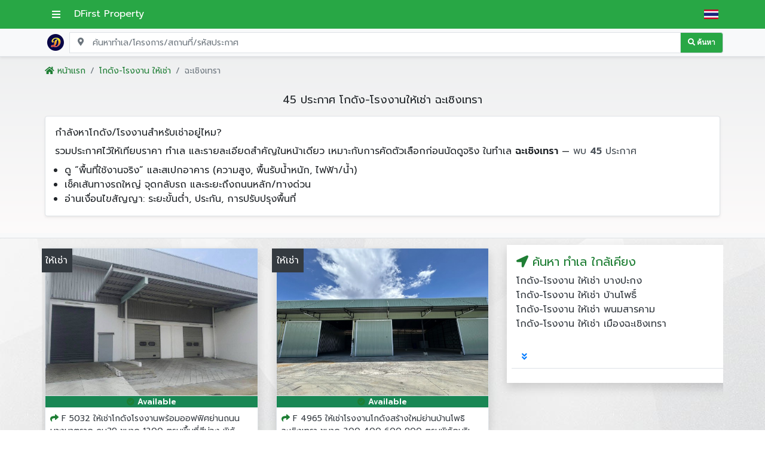

--- FILE ---
content_type: text/html; charset=UTF-8
request_url: https://www.dfirstproperty.com/%E0%B9%82%E0%B8%81%E0%B8%94%E0%B8%B1%E0%B8%87-%E0%B9%82%E0%B8%A3%E0%B8%87%E0%B8%87%E0%B8%B2%E0%B8%99-%E0%B9%83%E0%B8%AB%E0%B9%89%E0%B9%80%E0%B8%8A%E0%B9%88%E0%B8%B2/%E0%B8%89%E0%B8%B0%E0%B9%80%E0%B8%8A%E0%B8%B4%E0%B8%87%E0%B9%80%E0%B8%97%E0%B8%A3%E0%B8%B2
body_size: 16945
content:
<!DOCTYPE html>
<html lang="th">

<head>
    <meta charset="UTF-8">
    <meta http-equiv="X-UA-Compatible" content="IE=edge">
    <meta name="viewport" content="width=device-width, initial-scale=1.0">
    <meta name="theme-color" content="#28a745" />

        <title>โกดังให้เช่า โรงงาน เช่า ฉะเชิงเทรา</title>

    <meta name="description" content="โกดังให้เช่า โรงงาน เช่า ฉะเชิงเทรา | รวม 45 ประกาศ ในหน้าเดียว | เทียบราคา ทำเล และรายละเอียดสำคัญได้ทันที | มีรูป แผนที่ และข้อมูลหลักครบถ้วน " />

    <meta name="robots" content="index,follow,max-snippet:-1,max-image-preview:large">
<meta name="googlebot" content="index,follow,max-snippet:-1,max-image-preview:large">

    <!-- ✅ CSS ต้องอยู่ใน HEAD เท่านั้น -->
    <!-- ✅ Preconnect -->
<link rel="preconnect" href="https://fonts.googleapis.com" crossorigin>
<link rel="preconnect" href="https://fonts.gstatic.com" crossorigin>
<link rel="preconnect" href="https://cdnjs.cloudflare.com" crossorigin>
<link rel="preconnect" href="https://cdn.jsdelivr.net" crossorigin>

<!-- ✅ Fonts: โหลดปกติ (กัน text/layout shift) -->
<link rel="stylesheet" href="https://fonts.googleapis.com/css2?family=Prompt:wght@300;400;600&display=swap">

<!-- ✅ Layout CSS: โหลดปกติ (กัน CLS) -->
<link rel="stylesheet" href="https://cdn.jsdelivr.net/npm/bootstrap@4.6.2/dist/css/bootstrap.min.css">
<link rel="stylesheet" href="https://www.css.dfirstproperty.com/web.css?v=2">

<!-- ✅ Non-layout CSS: ค่อย async ได้ -->
<link rel="stylesheet"
      href="https://cdnjs.cloudflare.com/ajax/libs/font-awesome/5.8.2/css/all.min.css"
      media="print" onload="this.media='all'">
<link rel="stylesheet"
      href="https://www.css.dfirstproperty.com/wickedcss.min.css"
      media="print" onload="this.media='all'">

<!-- ✅ Fallback ถ้าปิด JS (คงไว้) -->
<noscript>
  <link rel="stylesheet" href="https://fonts.googleapis.com/css2?family=Prompt:wght@300;400;600&display=swap">
  <link rel="stylesheet" href="https://cdn.jsdelivr.net/npm/bootstrap@4.6.2/dist/css/bootstrap.min.css">
  <link rel="stylesheet" href="https://www.css.dfirstproperty.com/web.css?v=2">
  <link rel="stylesheet" href="https://cdnjs.cloudflare.com/ajax/libs/font-awesome/5.8.2/css/all.min.css">
  <link rel="stylesheet" href="https://www.css.dfirstproperty.com/wickedcss.min.css">
</noscript>

<!-- ✅ Favicon -->
<link rel="icon" type="image/png" href="https://www.images.dfirstproperty.com/favicon/favicon-32x32.png" sizes="32x32">
<link rel="icon" type="image/png" href="https://www.images.dfirstproperty.com/favicon/favicon-16x16.png" sizes="16x16">
<link rel="apple-touch-icon" href="https://www.images.dfirstproperty.com/favicon/apple-touch-icon.png" sizes="180x180">

    <!-- ✅ Preconnect images domain -->
    <link rel="preconnect" href="https://www.images.dfirstproperty.com" crossorigin>
    <link rel="dns-prefetch" href="//www.images.dfirstproperty.com">

    <!-- ✅ preload LCP image (ถ้ามี) -->
        <link rel="preload" as="image" href="https://www.images.dfirstproperty.com/property/20260113-696610bd09438/z_20260113_111152_a696628783706e8.85308169.jpg"
        fetchpriority="high">
    

<link rel="canonical" href="https://www.dfirstproperty.com/โกดัง-โรงงาน-ให้เช่า/ฉะเชิงเทรา">
<link rel="alternate" href="https://www.dfirstproperty.com/โกดัง-โรงงาน-ให้เช่า/ฉะเชิงเทรา" hreflang="x-default" />
<link rel="alternate" href="https://www.dfirstproperty.com/โกดัง-โรงงาน-ให้เช่า/ฉะเชิงเทรา" hreflang="th" />
<link rel="next" href="https://www.dfirstproperty.com/โกดัง-โรงงาน-ให้เช่า/ฉะเชิงเทรา?page=2">

    <meta content="https://www.facebook.com/Dfirst-property-689042971121011/" property="fb:profile_id">
    <meta content="th_TH" property="og:locale">
    <meta content="Dfirst Property" property="og:site_name">
    <meta content="website" property="og:type">
    <meta content="https://www.dfirstproperty.com/โกดัง-โรงงาน-ให้เช่า/ฉะเชิงเทรา" property="og:url">
    <meta content="โกดังให้เช่า โรงงาน เช่า ฉะเชิงเทรา" property="og:title">
    <meta content="โกดังให้เช่า โรงงาน เช่า ฉะเชิงเทรา | รวม 45 ประกาศ ในหน้าเดียว | เทียบราคา ทำเล และรายละเอียดสำคัญได้ทันที | มีรูป แผนที่ และข้อมูลหลักครบถ้วน " property="og:description">
        <meta content="https://www.images.dfirstproperty.com/property/20260113-696610bd09438/z_20260113_111152_a696628783706e8.85308169.jpg" property="og:image">
    
    <meta name="twitter:card" content="summary_large_image">
    <meta name="twitter:site" content="@DfirstProperty">
    <meta name="twitter:creator" content="@DfirstProperty">
    <meta name="twitter:title" content="โกดังให้เช่า โรงงาน เช่า ฉะเชิงเทรา">
    <meta name="twitter:description" content="โกดังให้เช่า โรงงาน เช่า ฉะเชิงเทรา | รวม 45 ประกาศ ในหน้าเดียว | เทียบราคา ทำเล และรายละเอียดสำคัญได้ทันที | มีรูป แผนที่ และข้อมูลหลักครบถ้วน ">
        <meta name="twitter:image" content="https://www.images.dfirstproperty.com/property/20260113-696610bd09438/z_20260113_111152_a696628783706e8.85308169.jpg">
    
    <!-- ✅ GTM Consent Mode (Default: Denied) -->
<script>
  window.dataLayer = window.dataLayer || [];
  function gtag(){dataLayer.push(arguments);}

  // ✅ ค่าเริ่มต้น: ยังไม่ยอมรับ → ปิด cookie/ads/analytics
  gtag('consent', 'default', {
    ad_storage: 'denied',
    analytics_storage: 'denied',
    ad_user_data: 'denied',
    ad_personalization: 'denied',
    functionality_storage: 'granted',
    security_storage: 'granted'
  });

  // (optional) ช่วยลดการเก็บข้อมูลเชิงโฆษณา
  gtag('set', 'ads_data_redaction', true);

  // ✅ โหลดสถานะ consent ที่เคยกดไว้
  (function(){
    try{
      var v = localStorage.getItem('dfp_cookie_consent');
      if(v === 'granted'){
        gtag('consent', 'update', {
          analytics_storage: 'granted',
          ad_storage: 'denied',
          ad_user_data: 'denied',
          ad_personalization: 'denied'
        });
      }
    }catch(e){}
  })();

  // ✅ ปุ่ม “ยอมรับคุกกี้” ให้เรียกฟังก์ชันนี้
  window.dfpConsentGrant = function(){
    try{ localStorage.setItem('dfp_cookie_consent','granted'); }catch(e){}
    gtag('consent', 'update', {
      analytics_storage: 'granted',
      ad_storage: 'denied',
      ad_user_data: 'denied',
      ad_personalization: 'denied'
    });

    // ✅ ถ้าคุณอยากปล่อย noscript GTM หลังยอมรับ (ทางเลือก)
    // จะไป inject iframe (แทนการใส่ noscript ค้างไว้)
    try{
      if(!document.getElementById('gtm-noscript-frame')){
        var ifr = document.createElement('iframe');
        ifr.id = 'gtm-noscript-frame';
        ifr.src = 'https://www.googletagmanager.com/ns.html?id=GTM-56MCL68';
        ifr.height = '0';
        ifr.width = '0';
        ifr.style.display='none';
        ifr.style.visibility='hidden';
        document.body.appendChild(ifr);
      }
    }catch(e){}
  };

  // ✅ ปุ่ม “ปฏิเสธ”
  window.dfpConsentDeny = function(){
    try{ localStorage.setItem('dfp_cookie_consent','denied'); }catch(e){}
    gtag('consent', 'update', {
      analytics_storage: 'denied',
      ad_storage: 'denied',
      ad_user_data: 'denied',
      ad_personalization: 'denied'
    });
  };
</script>

<!-- ✅ Google Tag Manager (โหลดตามปกติ แต่ consent เริ่มต้น denied) -->
<script>
(function(w,d,s,l,i){
  w[l]=w[l]||[];
  w[l].push({'gtm.start': new Date().getTime(), event:'gtm.js'});
  var f=d.getElementsByTagName(s)[0],
      j=d.createElement(s),
      dl=l!='dataLayer'?'&l='+l:'';
  j.async=true;
  j.src='https://www.googletagmanager.com/gtm.js?id='+i+dl;
  f.parentNode.insertBefore(j,f);
})(window,document,'script','dataLayer','GTM-56MCL68');
</script>
<!-- End GTM -->

<script>
(function () {
  try {
    // ถ้าเคยตัดสินใจแล้ว (granted หรือ denied) → ไม่ auto
    var consent = localStorage.getItem('dfp_cookie_consent');
    if (consent === 'granted' || consent === 'denied') return;
  } catch (e) {}

  var done = false;

  function grantOnInteraction() {
    if (done) return;
    done = true;

    // ลบ event listener
    window.removeEventListener('scroll', grantOnInteraction, { passive: true });
    window.removeEventListener('click', grantOnInteraction, true);
    window.removeEventListener('keydown', grantOnInteraction, true);

    // ✅ ยอมรับคุกกี้หลัง interaction แรก
    if (typeof window.dfpConsentGrant === 'function') {
      window.dfpConsentGrant();
    }
  }

  // รอ interaction แรก
  window.addEventListener('scroll', grantOnInteraction, { passive: true });
  window.addEventListener('click', grantOnInteraction, true);
  window.addEventListener('keydown', grantOnInteraction, true);
})();
</script>

    <!-- ✅ Critical CSS กัน CLS + ช่วย LCP -->
    <style>
    /* ===== Card Image: รูปเต็ม ไม่ crop ===== */
    .image-box {
        position: relative;
        width: 100%;
        aspect-ratio: 16 / 9;
        /* ความสูงมาตรฐานการ์ด */
        overflow: hidden;
        display: flex;
        /* จัดกลาง */
        align-items: center;
        justify-content: center;
        background-image: linear-gradient(to top, #e6e9f0 0%, #eef1f5 100%);
    }

    /* รูปเต็ม ไม่ยืด ไม่โดนตัด */
    .image-box img.img_info {
        width: 100%;
        height: 100%;
        max-height: none !important;
        /* ทับค่าเดิมที่มี max-height:300px */
        object-fit: contain;
        /* ✅ รูปเต็ม */
        object-position: center;
        display: block;
    }


    .available {
        position: absolute;
        left: 0;
        bottom: 0;
        width: 100%;
        font-size: 13px;
    }

    .category-intro {
        min-height: 180px;
    }

    :where(h1) {
        font-size: 2em;
        margin-block: 0.67em;
    }
    </style>

        <script type="application/ld+json">
    {"@context":"https://schema.org","@graph":[{"@type":"CollectionPage","@id":"https://www.dfirstproperty.com/%E0%B9%82%E0%B8%81%E0%B8%94%E0%B8%B1%E0%B8%87-%E0%B9%82%E0%B8%A3%E0%B8%87%E0%B8%87%E0%B8%B2%E0%B8%99-%E0%B9%83%E0%B8%AB%E0%B9%89%E0%B9%80%E0%B8%8A%E0%B9%88%E0%B8%B2/%E0%B8%89%E0%B8%B0%E0%B9%80%E0%B8%8A%E0%B8%B4%E0%B8%87%E0%B9%80%E0%B8%97%E0%B8%A3%E0%B8%B2#webpage","url":"https://www.dfirstproperty.com/%E0%B9%82%E0%B8%81%E0%B8%94%E0%B8%B1%E0%B8%87-%E0%B9%82%E0%B8%A3%E0%B8%87%E0%B8%87%E0%B8%B2%E0%B8%99-%E0%B9%83%E0%B8%AB%E0%B9%89%E0%B9%80%E0%B8%8A%E0%B9%88%E0%B8%B2/%E0%B8%89%E0%B8%B0%E0%B9%80%E0%B8%8A%E0%B8%B4%E0%B8%87%E0%B9%80%E0%B8%97%E0%B8%A3%E0%B8%B2","name":"โกดังให้เช่า โรงงาน เช่า ฉะเชิงเทรา","description":"โกดังให้เช่า โรงงาน เช่า ฉะเชิงเทรา | รวม 45 ประกาศ ในหน้าเดียว | เทียบราคา ทำเล และรายละเอียดสำคัญได้ทันที | มีรูป แผนที่ และข้อมูลหลักครบถ้วน","inLanguage":"th","isPartOf":{"@type":"WebSite","@id":"https://www.dfirstproperty.com/#website","url":"https://www.dfirstproperty.com/","name":"DFirst Property"},"breadcrumb":{"@id":"https://www.dfirstproperty.com/%E0%B9%82%E0%B8%81%E0%B8%94%E0%B8%B1%E0%B8%87-%E0%B9%82%E0%B8%A3%E0%B8%87%E0%B8%87%E0%B8%B2%E0%B8%99-%E0%B9%83%E0%B8%AB%E0%B9%89%E0%B9%80%E0%B8%8A%E0%B9%88%E0%B8%B2/%E0%B8%89%E0%B8%B0%E0%B9%80%E0%B8%8A%E0%B8%B4%E0%B8%87%E0%B9%80%E0%B8%97%E0%B8%A3%E0%B8%B2#breadcrumb"},"mainEntity":{"@id":"https://www.dfirstproperty.com/%E0%B9%82%E0%B8%81%E0%B8%94%E0%B8%B1%E0%B8%87-%E0%B9%82%E0%B8%A3%E0%B8%87%E0%B8%87%E0%B8%B2%E0%B8%99-%E0%B9%83%E0%B8%AB%E0%B9%89%E0%B9%80%E0%B8%8A%E0%B9%88%E0%B8%B2/%E0%B8%89%E0%B8%B0%E0%B9%80%E0%B8%8A%E0%B8%B4%E0%B8%87%E0%B9%80%E0%B8%97%E0%B8%A3%E0%B8%B2#itemlist"},"contentLocation":{"@type":"Place","name":"ฉะเชิงเทรา"}},{"@type":"BreadcrumbList","@id":"https://www.dfirstproperty.com/%E0%B9%82%E0%B8%81%E0%B8%94%E0%B8%B1%E0%B8%87-%E0%B9%82%E0%B8%A3%E0%B8%87%E0%B8%87%E0%B8%B2%E0%B8%99-%E0%B9%83%E0%B8%AB%E0%B9%89%E0%B9%80%E0%B8%8A%E0%B9%88%E0%B8%B2/%E0%B8%89%E0%B8%B0%E0%B9%80%E0%B8%8A%E0%B8%B4%E0%B8%87%E0%B9%80%E0%B8%97%E0%B8%A3%E0%B8%B2#breadcrumb","itemListElement":[{"@type":"ListItem","position":1,"name":"หน้าแรก","item":"https://www.dfirstproperty.com/"},{"@type":"ListItem","position":2,"name":"โกดัง-โรงงาน ให้เช่า","item":"https://www.dfirstproperty.com/โกดัง-โรงงาน-ให้เช่า"}]},{"@type":"ItemList","@id":"https://www.dfirstproperty.com/%E0%B9%82%E0%B8%81%E0%B8%94%E0%B8%B1%E0%B8%87-%E0%B9%82%E0%B8%A3%E0%B8%87%E0%B8%87%E0%B8%B2%E0%B8%99-%E0%B9%83%E0%B8%AB%E0%B9%89%E0%B9%80%E0%B8%8A%E0%B9%88%E0%B8%B2/%E0%B8%89%E0%B8%B0%E0%B9%80%E0%B8%8A%E0%B8%B4%E0%B8%87%E0%B9%80%E0%B8%97%E0%B8%A3%E0%B8%B2#itemlist","name":"รายการประกาศ: โกดังให้เช่า โรงงาน เช่า ฉะเชิงเทรา","itemListOrder":"https://schema.org/ItemListOrderDescending","itemListElement":[{"@type":"ListItem","position":1,"item":{"@type":"WebPage","@id":"https://www.dfirstproperty.com/real-estate/F-5032-ให้เช่าโกดังโรงงานพร้อมออฟฟิศย่านถนนบางนาตราด-กม39-ขนาด-1200-FWN3774#webpage","url":"https://www.dfirstproperty.com/real-estate/F-5032-ให้เช่าโกดังโรงงานพร้อมออฟฟิศย่านถนนบางนาตราด-กม39-ขนาด-1200-FWN3774","name":"F 5032 ให้เช่าโกดังโรงงานพร้อมออฟฟิศย่านถนนบางนาตราด กม39  ขนาด 1200 ตรมพื้นที่สีม่วง พิกัดตำบลบางสมัคร อำเภอบางปะกง ฉะเชิงเทรา","inLanguage":"th","datePublished":"2026-01-13","primaryImageOfPage":{"@type":"ImageObject","url":"https://www.images.dfirstproperty.com/property/20260113-696610bd09438/z_20260113_111152_a696628783706e8.85308169.jpg"}}},{"@type":"ListItem","position":2,"item":{"@type":"WebPage","@id":"https://www.dfirstproperty.com/real-estate/F-4965-ให้เช่าโรงงานโกดังสร้างใหม่ย่านบ้านโพธิฉะเชิงเทรา-ขนาด-200-400-600-900-FWN3662#webpage","url":"https://www.dfirstproperty.com/real-estate/F-4965-ให้เช่าโรงงานโกดังสร้างใหม่ย่านบ้านโพธิฉะเชิงเทรา-ขนาด-200-400-600-900-FWN3662","name":"F 4965 ให้เช่าโรงงานโกดังสร้างใหม่ย่านบ้านโพธิฉะเชิงเทรา ขนาด 200 400 600 900 ตรมพิกัดบริเวณอำเภอบ้านโพธิ จังหวัดฉะเชิงเทรา ทำเลดีติดถนนใหญ่ใกล้มอเตอรเวย","inLanguage":"th","datePublished":"2025-12-17","primaryImageOfPage":{"@type":"ImageObject","url":"https://www.images.dfirstproperty.com/property/20251217-69425ffa0dc9b/69425ffac4248_ed52b3c0.jpg"}}},{"@type":"ListItem","position":3,"item":{"@type":"WebPage","@id":"https://www.dfirstproperty.com/real-estate/โรงงานให้เช่า-ฟรีโซน-ขนาด-1872-ตรม-ท่าข้าม-อำเภอบางปะกง-ฉะเชิงเทรา-FWN3653#webpage","url":"https://www.dfirstproperty.com/real-estate/โรงงานให้เช่า-ฟรีโซน-ขนาด-1872-ตรม-ท่าข้าม-อำเภอบางปะกง-ฉะเชิงเทรา-FWN3653","name":"โรงงานให้เช่า ฟรีโซน ขนาด 1872 ตรม ท่าข้าม อำเภอบางปะกง ฉะเชิงเทรา","inLanguage":"th","datePublished":"2025-12-08","primaryImageOfPage":{"@type":"ImageObject","url":"https://www.images.dfirstproperty.com/property/20251208-693662de384c1/a693663449e726_20251208_053356.jpg"}}},{"@type":"ListItem","position":4,"item":{"@type":"WebPage","@id":"https://www.dfirstproperty.com/real-estate/โกดัง-โรงงาน-ให้เช่า-Freezone-อ-บางปะกง-จังหวัดฉะเชิงเทรา-ขนาด-1872-ตรม-ขอรงได้-FWN3599#webpage","url":"https://www.dfirstproperty.com/real-estate/โกดัง-โรงงาน-ให้เช่า-Freezone-อ-บางปะกง-จังหวัดฉะเชิงเทรา-ขนาด-1872-ตรม-ขอรงได้-FWN3599","name":"โกดัง โรงงาน ให้เช่า Freezone  อ.บางปะกง จังหวัดฉะเชิงเทรา ขนาด 1872 ตรม ขอรงได้","inLanguage":"th","datePublished":"2025-11-21","primaryImageOfPage":{"@type":"ImageObject","url":"https://www.images.dfirstproperty.com/property/20251121-692036980f4bb/a692036b1a21dd_20251121_095353.jpg"}}},{"@type":"ListItem","position":5,"item":{"@type":"WebPage","@id":"https://www.dfirstproperty.com/real-estate/ให้เช่าคลังสินค้า-โรงงาน-ขนาด-3240-ถึง-9720-ตรม-จ-ฉะเชิงเทรา-บางปะกง-บางนาตราด-FWN3427#webpage","url":"https://www.dfirstproperty.com/real-estate/ให้เช่าคลังสินค้า-โรงงาน-ขนาด-3240-ถึง-9720-ตรม-จ-ฉะเชิงเทรา-บางปะกง-บางนาตราด-FWN3427","name":"ให้เช่าคลังสินค้า โรงงาน ขนาด 3240 ถึง 9720 ตรม จ ฉะเชิงเทรา บางปะกง บางนาตราด กม53","inLanguage":"th","datePublished":"2025-08-29","primaryImageOfPage":{"@type":"ImageObject","url":"https://www.images.dfirstproperty.com/property/20250829-68b178cddbf8a/68b178cee1fc2_93885fdd.jpg"}}},{"@type":"ListItem","position":6,"item":{"@type":"WebPage","@id":"https://www.dfirstproperty.com/real-estate/ห้เช่าคลังสินค้า-โรงงาน-Free-Zone-ขนาด-2000-ถึง-6000-ตรมฉะเชิงเทรา-บางปะกง-FWN3426#webpage","url":"https://www.dfirstproperty.com/real-estate/ห้เช่าคลังสินค้า-โรงงาน-Free-Zone-ขนาด-2000-ถึง-6000-ตรมฉะเชิงเทรา-บางปะกง-FWN3426","name":"ห้เช่าคลังสินค้า โรงงาน Free Zone ขนาด 2000 ถึง 6000 ตรมฉะเชิงเทรา บางปะกง บางนาตราด กม53","inLanguage":"th","datePublished":"2025-08-29","primaryImageOfPage":{"@type":"ImageObject","url":"https://www.images.dfirstproperty.com/property/20250829-68b177cd5a1bb/a68b177d77ee5d_20250829_095015.jpg"}}},{"@type":"ListItem","position":7,"item":{"@type":"WebPage","@id":"https://www.dfirstproperty.com/real-estate/โรงงาน-โกดังให้เช่า-สีม่วง-ขนาด-13000-ตรม-อบางปะกง-จฉะเชิงเทรา-FWN3389#webpage","url":"https://www.dfirstproperty.com/real-estate/โรงงาน-โกดังให้เช่า-สีม่วง-ขนาด-13000-ตรม-อบางปะกง-จฉะเชิงเทรา-FWN3389","name":"โรงงาน โกดังให้เช่า สีม่วง ขนาด 13000 ตรม อบางปะกง จฉะเชิงเทรา","inLanguage":"th","datePublished":"2025-08-20","primaryImageOfPage":{"@type":"ImageObject","url":"https://www.images.dfirstproperty.com/property/20250820-68a5951bf1b08/68a5951dcb4f0_c585cee0.jpg"}}},{"@type":"ListItem","position":8,"item":{"@type":"WebPage","@id":"https://www.dfirstproperty.com/real-estate/F-4801-ให้เช่าโกดังโรงงานย่านเมืองฉะเชิงเทรา-พื้นที่ใช้สอย-3200-ตรม-FWN3386#webpage","url":"https://www.dfirstproperty.com/real-estate/F-4801-ให้เช่าโกดังโรงงานย่านเมืองฉะเชิงเทรา-พื้นที่ใช้สอย-3200-ตรม-FWN3386","name":"F 4801 ให้เช่าโกดังโรงงานย่านเมืองฉะเชิงเทรา พื้นที่ใช้สอย 3200 ตรม พิกัดอำเภอเมืองฉะเชิงเทรา เหมาะสำหรับทำโรงงานคลังสินค้า","inLanguage":"th","datePublished":"2025-08-20","primaryImageOfPage":{"@type":"ImageObject","url":"https://www.images.dfirstproperty.com/property/20250820-68a5914a43be1/a68a591608512d_20250820_091200.jpg"}}},{"@type":"ListItem","position":9,"item":{"@type":"WebPage","@id":"https://www.dfirstproperty.com/real-estate/คลังสินค้าให้เช่า-พร้อมสำนักงาน-จังหวัดฉะเชิงเทรา-บางปะกง-ขนาด-9500-ตรม-FWN3376#webpage","url":"https://www.dfirstproperty.com/real-estate/คลังสินค้าให้เช่า-พร้อมสำนักงาน-จังหวัดฉะเชิงเทรา-บางปะกง-ขนาด-9500-ตรม-FWN3376","name":"คลังสินค้าให้เช่า พร้อมสำนักงาน จังหวัดฉะเชิงเทรา บางปะกง ขนาด 9500 ตรม","inLanguage":"th","datePublished":"2025-08-19","primaryImageOfPage":{"@type":"ImageObject","url":"https://www.images.dfirstproperty.com/property/20250819-68a4590b3730c/a68a45a35d3723_20250819_110421.jpg"}}},{"@type":"ListItem","position":10,"item":{"@type":"WebPage","@id":"https://www.dfirstproperty.com/real-estate/F-4793-ให้เช่าโกดังโรงงานสร้างใหม่ถนนสุวินทวงศ-พื้นที่ใช้สอย-240-ตรมห้อง-FWN3365#webpage","url":"https://www.dfirstproperty.com/real-estate/F-4793-ให้เช่าโกดังโรงงานสร้างใหม่ถนนสุวินทวงศ-พื้นที่ใช้สอย-240-ตรมห้อง-FWN3365","name":"F 4793 ให้เช่าโกดังโรงงานสร้างใหม่ถนนสุวินทวงศ พื้นที่ใช้สอย 240 ตรมห้อง พิกัดตำบลคลองหลวงแพ่ง เมืองฉะเชิงเทรา ทำเลดีบริเวณใกล้ถนนสุวินทวงศ","inLanguage":"th","datePublished":"2025-08-19","primaryImageOfPage":{"@type":"ImageObject","url":"https://www.images.dfirstproperty.com/property/20250819-68a44fe93bfe2/68a44fe94b3f8_e77f0508.jpg"}}},{"@type":"ListItem","position":11,"item":{"@type":"WebPage","@id":"https://www.dfirstproperty.com/real-estate/F-4772-ให้เช่าโกดังโรงงานย่านคลองหลวงแพ่งถนนสุวินทวงศ-บนที่ดินขนาดใหญ่-180-FWN3322#webpage","url":"https://www.dfirstproperty.com/real-estate/F-4772-ให้เช่าโกดังโรงงานย่านคลองหลวงแพ่งถนนสุวินทวงศ-บนที่ดินขนาดใหญ่-180-FWN3322","name":"F 4772 ให้เช่าโกดังโรงงานย่านคลองหลวงแพ่งถนนสุวินทวงศ บนที่ดินขนาดใหญ่ 180 ตรว พิกัดตำบลคลองหลวงแพ่ง เมืองฉะเชิงเทรา","inLanguage":"th","datePublished":"2025-08-04","primaryImageOfPage":{"@type":"ImageObject","url":"https://www.images.dfirstproperty.com/property/20250804-6890dcf0c7da1/a6890dd03e03c8_20250804_161707.jpg"}}},{"@type":"ListItem","position":12,"item":{"@type":"WebPage","@id":"https://www.dfirstproperty.com/real-estate/F-4721-ให้เช่าโรงงานโกดังสร้างใหม่ย่านบ้านโพธิ-ขนาด-900-ตรม-FWN3280#webpage","url":"https://www.dfirstproperty.com/real-estate/F-4721-ให้เช่าโรงงานโกดังสร้างใหม่ย่านบ้านโพธิ-ขนาด-900-ตรม-FWN3280","name":"F 4721 ให้เช่าโรงงานโกดังสร้างใหม่ย่านบ้านโพธิ ขนาด 900 ตรม บริเวณอำเภอบ้านโพธิ ฉะเชิงเทรา ติดถนนใหญ่ใกล้มอเตอรเวย","inLanguage":"th","datePublished":"2025-07-20","primaryImageOfPage":{"@type":"ImageObject","url":"https://www.images.dfirstproperty.com/property/20250720-687ccef4d4da1/687ccef4e47e1_02fdfe50.jpg"}}},{"@type":"ListItem","position":13,"item":{"@type":"WebPage","@id":"https://www.dfirstproperty.com/real-estate/F-4070-ให้เช่าโกดังคลังสินค้าพื้นที่โกดัง-9450-4525-ตรม-มีออฟฟิศ-FWN3246#webpage","url":"https://www.dfirstproperty.com/real-estate/F-4070-ให้เช่าโกดังคลังสินค้าพื้นที่โกดัง-9450-4525-ตรม-มีออฟฟิศ-FWN3246","name":"F 4070 ให้เช่าโกดังคลังสินค้าพื้นที่โกดัง 9450 4525 ตรม มีออฟฟิศ บริเวณบนถนนสุขุมวิทสายเก่า อำเภอ บางปะกง จังหวัดฉะเชิงเทรา เขตพื้นที่ส้มอ่อนจุดขาว","inLanguage":"th","datePublished":"2025-07-09","primaryImageOfPage":{"@type":"ImageObject","url":"https://www.images.dfirstproperty.com/property/20250709-686e8c246f8c8/a686e8c38362d0_20250709_153520.jpg"}}},{"@type":"ListItem","position":14,"item":{"@type":"WebPage","@id":"https://www.dfirstproperty.com/real-estate/F-4709-ให้เช่าโกดังโรงงานพร้อมออฟฟิศย่านถนนบางนาตราด-กม39-ขนาด-1600-FWN3210#webpage","url":"https://www.dfirstproperty.com/real-estate/F-4709-ให้เช่าโกดังโรงงานพร้อมออฟฟิศย่านถนนบางนาตราด-กม39-ขนาด-1600-FWN3210","name":"F 4709 ให้เช่าโกดังโรงงานพร้อมออฟฟิศย่านถนนบางนาตราด กม39  ขนาด 1600 พื้นที่สีม่วง พิกัดตำบลบางสมัคร อำเภอบางปะกง ฉะเชิงเทรา","inLanguage":"th","datePublished":"2025-06-30","primaryImageOfPage":{"@type":"ImageObject","url":"https://www.images.dfirstproperty.com/property/20250630-68629e6d0743a/a68629e77134a8_20250630_142559.jpg"}}},{"@type":"ListItem","position":15,"item":{"@type":"WebPage","@id":"https://www.dfirstproperty.com/real-estate/F-4693-ให้เช่าที่ดินพร้อมโกดังบนถนนสุวินทวงศ-บนพื้นที่ขนาดใหญ่-2-ไร่-FWN3179#webpage","url":"https://www.dfirstproperty.com/real-estate/F-4693-ให้เช่าที่ดินพร้อมโกดังบนถนนสุวินทวงศ-บนพื้นที่ขนาดใหญ่-2-ไร่-FWN3179","name":"F 4693 ให้เช่าที่ดินพร้อมโกดังบนถนนสุวินทวงศ บนพื้นที่ขนาดใหญ่ 2 ไร่ พิกัดตำบลคลองหลวงแพ่ง อำเภอเมือง ฉะเชิงเทรา","inLanguage":"th","datePublished":"2025-06-23","primaryImageOfPage":{"@type":"ImageObject","url":"https://www.images.dfirstproperty.com/property/20250623-685922ec64bb5/685922ed144f0_48314816.jpg"}}},{"@type":"ListItem","position":16,"item":{"@type":"WebPage","@id":"https://www.dfirstproperty.com/real-estate/PSW-00302-ขายและให้เช่า-โรงงาน-สำนักงาน-พร้อมใบอนูญาติ-รง4-บ้านโพธิ-ฉะเชิงเทรา-FWN3080#webpage","url":"https://www.dfirstproperty.com/real-estate/PSW-00302-ขายและให้เช่า-โรงงาน-สำนักงาน-พร้อมใบอนูญาติ-รง4-บ้านโพธิ-ฉะเชิงเทรา-FWN3080","name":"PSW 00302 ขายและให้เช่า โรงงาน สำนักงาน พร้อมใบอนูญาติ รง4 บ้านโพธิ ฉะเชิงเทรา","inLanguage":"th","datePublished":"2025-05-06","primaryImageOfPage":{"@type":"ImageObject","url":"https://www.images.dfirstproperty.com/property/20250506-6819dbc59d127/a6819dbce45995_20250506_095214.jpg"}}}]}]}    </script>


</head>

<body class="images_bg_body">
    <main>

        ﻿<!-- Google Tag Manager (noscript) -->
<noscript><iframe src="https://www.googletagmanager.com/ns.html?id=GTM-56MCL68"
height="0" width="0" style="display:none;visibility:hidden"></iframe></noscript>
<!-- End Google Tag Manager (noscript) --><header class="fixed-top" role="banner">
    <div class="bg-success text-white">
        <div class="container-lg p-0">
            <nav class="d-flex align-items-center" aria-label="Main navigation">

                <!-- 🔹 Brand / Home link -->
                <div class="flex-grow-1">
                    <a href="/" class="font_head text-white text-decoration-none"
                        title="DFirst Property | อสังหาริมทรัพย์ โกดัง โรงงาน">
                        <button class="btn btn-link text-white p-0 me-2 touch-target" aria-label="เปิดเมนูหลัก">
                            <i class="fas fa-bars"></i>
                        </button>
                        <span>DFirst Property</span>
                    </a>
                </div>

                <!-- 🔹 Contact -->
                

                <!-- 🔹 Language -->
                <div class="p-2">

                    <img src="https://www.images.dfirstproperty.com/TH.png" srcset="
    https://www.images.dfirstproperty.com/TH.png 1x,
    https://www.images.dfirstproperty.com/TH.png 2x
  " alt="ภาษาไทย" width="28" height="18" style="width:24px;height:auto;display:block;" loading="eager"
                        decoding="async" class="lang-flag" />


                </div>

            </nav>
        </div>
    </div>

    <!-- 🔍 Search -->
    <div class="border-bottom shadow-sm bg-light">
    <div class="container-lg p-0">
        <div class="d-flex bd-highlight align-items-center">
            <div class="p-2 bd-highlight">
                <a href="https://www.dfirstproperty.com/" title="หน้าแรก">
                    <img src="https://www.dfirstproperty.com/images/logo.png?v=1" alt="logo dfirstproperty"
                        width="30" />
                </a>

            </div>
            <div class="p-0 flex-grow-1 bd-highlight" itemscope itemtype="https://schema.org/WebSite">
                <meta itemprop="url" content="https://www.dfirstproperty.com/" />
                <form itemprop="potentialAction" action="/real-estate" method="get" itemscope
                    itemtype="https://schema.org/SearchAction">
                    <meta itemprop="target"
                        content="https://www.dfirstproperty.com/real-estate?search_string={search_string}" />
                    <div class="input-group has-search ">
                        <i class="fas fa-map-marker-alt form-control-feedback"></i>

                        <input itemprop="query-input" type="text" class="form-control border rounded-0"
                            placeholder="ค้นหาทำเล/โครงการ/สถานที่/รหัสประกาศ" name="search_string" required
                            aria-label="Search for location, project, place, or listing code">

                        <div class="input-group-append">
                            <button type="submit"
                                class="input-group-text bg-success text-white btn-outline-success font12"><i
                                    class="fas fa-search"> ค้นหา </i></button>
                        </div>

                    </div>
                </form>
            </div>
        </div>
    </div>
</div></header>
        <div style="background-image: linear-gradient(180deg, #ebedee 0%, #fdfbfb 100%);">
            <br><br><br>
            <nav aria-label="breadcrumb">
                <ol class="breadcrumb container-lg bg-transparent font14">

                    <li class="breadcrumb-item">
                        <a href="https://www.dfirstproperty.com/" class="text-success">
                            <i class="fa fa-home" aria-hidden="true"></i> หน้าแรก
                        </a>
                    </li>

<li class="breadcrumb-item"><a href="https://www.dfirstproperty.com/%E0%B9%82%E0%B8%81%E0%B8%94%E0%B8%B1%E0%B8%87-%E0%B9%82%E0%B8%A3%E0%B8%87%E0%B8%87%E0%B8%B2%E0%B8%99-%E0%B9%83%E0%B8%AB%E0%B9%89%E0%B9%80%E0%B8%8A%E0%B9%88%E0%B8%B2" class="text-success">โกดัง-โรงงาน ให้เช่า</a></li><li class="breadcrumb-item active" aria-current="page">ฉะเชิงเทรา</li>
                </ol>

                
                <h1 class="text-center container-lg font18" title="45 ประกาศ โกดัง-โรงงานให้เช่า ฉะเชิงเทรา">
                    45 ประกาศ โกดัง-โรงงานให้เช่า ฉะเชิงเทรา                </h1>
            </nav>

            
                        <section class="container-lg mt-3 mb-3 category-intro">
                <div class="bg-white border rounded p-3 shadow-sm">
                    <h2 class="mb-2" style="font-size:16px;line-height:1.4;">กำลังหาโกดัง/โรงงานสำหรับเช่าอยู่ไหม?</h2>
                    <p class="mb-2">
                        รวมประกาศไว้ให้เทียบราคา ทำเล และรายละเอียดสำคัญในหน้าเดียว เหมาะกับการคัดตัวเลือกก่อนนัดดูจริง                         ในทำเล <strong>ฉะเชิงเทรา</strong>                         — <span class="text-muted">พบ <strong>45</strong> ประกาศ</span>                    </p>
                    <ul class="mb-0 pl-3">
                                                <li>ดู “พื้นที่ใช้งานจริง” และสเปกอาคาร (ความสูง, พื้นรับน้ำหนัก, ไฟฟ้า/น้ำ)</li>
                                                <li>เช็คเส้นทางรถใหญ่ จุดกลับรถ และระยะถึงถนนหลัก/ทางด่วน</li>
                                                <li>อ่านเงื่อนไขสัญญา: ระยะขั้นต่ำ, ประกัน, การปรับปรุงพื้นที่</li>
                                            </ul>
                </div>
            </section>
            
            <!-- search bar (ของเดิมคุณ) -->
            <div class="bg-light border-bottom show_700">
                <div class="container-lg p-1">
                    <div class="d-flex justify-content-center">
                        <!-- ฟอร์มค้นหา เดิมทั้งหมด -->
                    </div>
                </div>
            </div>
        </div>

        <div class="container-lg">
            <div class="row">
                <div class="col-lg-8">
                    <div class="row">

                        
                        <div class="col-md-6 col-lg-6 mt-3">
                            <div class="border rounded-lg shadow">
                                <div class="position-absolute bg-dark p-2 text-white show_rs" style="z-index:2;"><span>ให้เช่า</span></div>
                                <div align="center"
                                    style="background-image: linear-gradient(to top, #e6e9f0 0%, #eef1f5 100%);"
                                    class="image-box">

                                    
                                                                        <a href="https://www.dfirstproperty.com/real-estate/F-5032-ให้เช่าโกดังโรงงานพร้อมออฟฟิศย่านถนนบางนาตราด-กม39-ขนาด-1200-FWN3774" class="d-block">
                                        <img src="https://www.images.dfirstproperty.com/property/20260113-696610bd09438/z_20260113_111152_a696628783706e8.85308169.jpg"
                                            class="img_info" alt="F 5032 ให้เช่าโกดังโรงงานพร้อมออฟฟิศย่านถนนบางนาตราด กม39  ขนาด 1200 ตรมพื้นที่สีม่วง พิกัดตำบลบางสมัคร อำเภอบางปะกง ฉะเชิงเทรา"
                                            loading="eager"
                                            fetchpriority="high" decoding="async"
                                            width="640" height="360">
                                    </a>
                                    
<span class="available badge-available border-top"><i class="fas fa-check-circle pulse"></i> <strong>Available</strong></span>                                </div>

                                <div style="background-color: #fff; font-size: 14px; padding: 8px;">
                                    <i class="fa fa-share text-success" aria-hidden="true"></i>

                                    <a href="https://www.dfirstproperty.com/real-estate/F-5032-ให้เช่าโกดังโรงงานพร้อมออฟฟิศย่านถนนบางนาตราด-กม39-ขนาด-1200-FWN3774" class="text-dark stretched-link"
                                        title="F 5032 ให้เช่าโกดังโรงงานพร้อมออฟฟิศย่านถนนบางนาตราด กม39  ขนาด 1200 ตรมพื้นที่สีม่วง พิกัดตำบลบางสมัคร อำเภอบางปะกง ฉะเชิงเทรา">

        F 5032 ให้เช่าโกดังโรงงานพร้อมออฟฟิศย่านถนนบางนาตราด กม39  ขนาด 1200 ตรมพื้นที่สีม่วง พิกั                                    </a>



                                    <div>
                                        <i class="fa fa-map-marker text-success" aria-hidden="true"></i>
                                        บางปะกง   , ฉะเชิงเทรา                                       </div>

                                    
                                    <div class="font16">
                                        <i class="far fa-square text_p_info text-success"></i> 1,200 ตารางเมตร                                     </div>

                                    <div class="p-1 text-secondary font14">
                                        ให้เช่า โกดัง โรงงาน, บางปะกง                                       </div>

                                    <div class="border-top">
                                        <div class="d-flex">
                                            <div class="ml-auto p-1 align-self-center font18 text-red">
                                                ฿170 /ตรม.                                            </div>
                                        </div>
                                    </div>

                                </div>
                            </div>
                        </div>

                        
                        <div class="col-md-6 col-lg-6 mt-3">
                            <div class="border rounded-lg shadow">
                                <div class="position-absolute bg-dark p-2 text-white show_rs" style="z-index:2;"><span>ให้เช่า</span></div>
                                <div align="center"
                                    style="background-image: linear-gradient(to top, #e6e9f0 0%, #eef1f5 100%);"
                                    class="image-box">

                                    
                                                                        <a href="https://www.dfirstproperty.com/real-estate/F-4965-ให้เช่าโรงงานโกดังสร้างใหม่ย่านบ้านโพธิฉะเชิงเทรา-ขนาด-200-400-600-900-FWN3662" class="d-block">
                                        <img src="https://www.images.dfirstproperty.com/property/20251217-69425ffa0dc9b/69425ffac4248_ed52b3c0.jpg"
                                            class="img_info" alt="F 4965 ให้เช่าโรงงานโกดังสร้างใหม่ย่านบ้านโพธิฉะเชิงเทรา ขนาด 200 400 600 900 ตรมพิกัดบริเวณอำเภอบ้านโพธิ จังหวัดฉะเชิงเทรา ทำเลดีติดถนนใหญ่ใกล้มอเตอรเวย"
                                            loading="lazy"
                                            fetchpriority="low" decoding="async"
                                            width="640" height="360">
                                    </a>
                                    
<span class="available badge-available border-top"><i class="fas fa-check-circle pulse"></i> <strong>Available</strong></span>                                </div>

                                <div style="background-color: #fff; font-size: 14px; padding: 8px;">
                                    <i class="fa fa-share text-success" aria-hidden="true"></i>

                                    <a href="https://www.dfirstproperty.com/real-estate/F-4965-ให้เช่าโรงงานโกดังสร้างใหม่ย่านบ้านโพธิฉะเชิงเทรา-ขนาด-200-400-600-900-FWN3662" class="text-dark stretched-link"
                                        title="F 4965 ให้เช่าโรงงานโกดังสร้างใหม่ย่านบ้านโพธิฉะเชิงเทรา ขนาด 200 400 600 900 ตรมพิกัดบริเวณอำเภอบ้านโพธิ จังหวัดฉะเชิงเทรา ทำเลดีติดถนนใหญ่ใกล้มอเตอรเวย">

        F 4965 ให้เช่าโรงงานโกดังสร้างใหม่ย่านบ้านโพธิฉะเชิงเทรา ขนาด 200 400 600 900 ตรมพิกัดบริเ                                    </a>



                                    <div>
                                        <i class="fa fa-map-marker text-success" aria-hidden="true"></i>
                                        บ้านโพธิ์   , ฉะเชิงเทรา                                       </div>

                                    
                                    <div class="font16">
                                        <i class="far fa-square text_p_info text-success"></i> 900 ตารางเมตร                                     </div>

                                    <div class="p-1 text-secondary font14">
                                        ให้เช่า โกดัง โรงงาน, บ้านโพธิ์                                       </div>

                                    <div class="border-top">
                                        <div class="d-flex">
                                            <div class="ml-auto p-1 align-self-center font18 text-red">
                                                ฿100 /ตรม.                                            </div>
                                        </div>
                                    </div>

                                </div>
                            </div>
                        </div>

                        
                        <div class="col-md-6 col-lg-6 mt-3">
                            <div class="border rounded-lg shadow">
                                <div class="position-absolute bg-dark p-2 text-white show_rs" style="z-index:2;"><span>ให้เช่า</span></div>
                                <div align="center"
                                    style="background-image: linear-gradient(to top, #e6e9f0 0%, #eef1f5 100%);"
                                    class="image-box">

                                    
                                                                        <a href="https://www.dfirstproperty.com/real-estate/โรงงานให้เช่า-ฟรีโซน-ขนาด-1872-ตรม-ท่าข้าม-อำเภอบางปะกง-ฉะเชิงเทรา-FWN3653" class="d-block">
                                        <img src="https://www.images.dfirstproperty.com/property/20251208-693662de384c1/a693663449e726_20251208_053356.jpg"
                                            class="img_info" alt="โรงงานให้เช่า ฟรีโซน ขนาด 1872 ตรม ท่าข้าม อำเภอบางปะกง ฉะเชิงเทรา"
                                            loading="lazy"
                                            fetchpriority="low" decoding="async"
                                            width="640" height="360">
                                    </a>
                                    
<span class="available badge-available border-top"><i class="fas fa-check-circle pulse"></i> <strong>Available</strong></span>                                </div>

                                <div style="background-color: #fff; font-size: 14px; padding: 8px;">
                                    <i class="fa fa-share text-success" aria-hidden="true"></i>

                                    <a href="https://www.dfirstproperty.com/real-estate/โรงงานให้เช่า-ฟรีโซน-ขนาด-1872-ตรม-ท่าข้าม-อำเภอบางปะกง-ฉะเชิงเทรา-FWN3653" class="text-dark stretched-link"
                                        title="โรงงานให้เช่า ฟรีโซน ขนาด 1872 ตรม ท่าข้าม อำเภอบางปะกง ฉะเชิงเทรา">

        โรงงานให้เช่า ฟรีโซน ขนาด 1872 ตรม ท่าข้าม อำเภอบางปะกง ฉะเชิงเทรา                                    </a>



                                    <div>
                                        <i class="fa fa-map-marker text-success" aria-hidden="true"></i>
                                        บางปะกง   , ฉะเชิงเทรา                                       </div>

                                    
                                    <div class="font16">
                                        <i class="far fa-square text_p_info text-success"></i> 1,872 ตารางเมตร                                     </div>

                                    <div class="p-1 text-secondary font14">
                                        ให้เช่า โกดัง โรงงาน, บางปะกง                                       </div>

                                    <div class="border-top">
                                        <div class="d-flex">
                                            <div class="ml-auto p-1 align-self-center font18 text-red">
                                                ฿135 /ตรม.                                            </div>
                                        </div>
                                    </div>

                                </div>
                            </div>
                        </div>

                        
                        <div class="col-md-6 col-lg-6 mt-3">
                            <div class="border rounded-lg shadow">
                                <div class="position-absolute bg-dark p-2 text-white show_rs" style="z-index:2;"><span>ให้เช่า</span></div>
                                <div align="center"
                                    style="background-image: linear-gradient(to top, #e6e9f0 0%, #eef1f5 100%);"
                                    class="image-box">

                                    
                                                                        <a href="https://www.dfirstproperty.com/real-estate/โกดัง-โรงงาน-ให้เช่า-Freezone-อ-บางปะกง-จังหวัดฉะเชิงเทรา-ขนาด-1872-ตรม-ขอรงได้-FWN3599" class="d-block">
                                        <img src="https://www.images.dfirstproperty.com/property/20251121-692036980f4bb/a692036b1a21dd_20251121_095353.jpg"
                                            class="img_info" alt="โกดัง โรงงาน ให้เช่า Freezone  อ.บางปะกง จังหวัดฉะเชิงเทรา ขนาด 1872 ตรม ขอรงได้"
                                            loading="lazy"
                                            fetchpriority="low" decoding="async"
                                            width="640" height="360">
                                    </a>
                                    
<span class="available badge-available border-top"><i class="fas fa-check-circle pulse"></i> <strong>Available</strong></span>                                </div>

                                <div style="background-color: #fff; font-size: 14px; padding: 8px;">
                                    <i class="fa fa-share text-success" aria-hidden="true"></i>

                                    <a href="https://www.dfirstproperty.com/real-estate/โกดัง-โรงงาน-ให้เช่า-Freezone-อ-บางปะกง-จังหวัดฉะเชิงเทรา-ขนาด-1872-ตรม-ขอรงได้-FWN3599" class="text-dark stretched-link"
                                        title="โกดัง โรงงาน ให้เช่า Freezone  อ.บางปะกง จังหวัดฉะเชิงเทรา ขนาด 1872 ตรม ขอรงได้">

        โกดัง โรงงาน ให้เช่า Freezone  อ.บางปะกง จังหวัดฉะเชิงเทรา ขนาด 1872 ตรม ขอรงได้                                    </a>



                                    <div>
                                        <i class="fa fa-map-marker text-success" aria-hidden="true"></i>
                                        บางปะกง   , ฉะเชิงเทรา                                       </div>

                                    
                                    <div class="font16">
                                        <i class="far fa-square text_p_info text-success"></i> 1,872 ตารางเมตร                                     </div>

                                    <div class="p-1 text-secondary font14">
                                        ให้เช่า โกดัง โรงงาน, บางปะกง                                       </div>

                                    <div class="border-top">
                                        <div class="d-flex">
                                            <div class="ml-auto p-1 align-self-center font18 text-red">
                                                ฿135 /ตรม.                                            </div>
                                        </div>
                                    </div>

                                </div>
                            </div>
                        </div>

                        
                        <div class="col-md-6 col-lg-6 mt-3">
                            <div class="border rounded-lg shadow">
                                <div class="position-absolute bg-dark p-2 text-white show_rs" style="z-index:2;"><span>ให้เช่า</span></div>
                                <div align="center"
                                    style="background-image: linear-gradient(to top, #e6e9f0 0%, #eef1f5 100%);"
                                    class="image-box">

                                    
                                                                        <a href="https://www.dfirstproperty.com/real-estate/F-2619-ให้เช่าและบริการโรงงานย่านบางปะกงในเขตฟรีโซน-Free-Zone-ขนาด-990-ตรม-FWN3544" class="d-block">
                                        <img src="https://www.images.dfirstproperty.com/property/20251106-690c7acbaf56c/690c7acbb5707_befc1354.jpg"
                                            class="img_info" alt="F 2619 ให้เช่าและบริการโรงงานย่านบางปะกงในเขตฟรีโซน Free Zone ขนาด 990 ตรม  ตั้งอยู่บนถนนบางนาตราด กม52 ใกล้นิคมอุตสาหกรรมอมตะนคร ชลบุรี"
                                            loading="lazy"
                                            fetchpriority="low" decoding="async"
                                            width="640" height="360">
                                    </a>
                                    
<span class="available badge-available border-top"><i class="fas fa-check-circle pulse"></i> <strong>Available</strong></span>                                </div>

                                <div style="background-color: #fff; font-size: 14px; padding: 8px;">
                                    <i class="fa fa-share text-success" aria-hidden="true"></i>

                                    <a href="https://www.dfirstproperty.com/real-estate/F-2619-ให้เช่าและบริการโรงงานย่านบางปะกงในเขตฟรีโซน-Free-Zone-ขนาด-990-ตรม-FWN3544" class="text-dark stretched-link"
                                        title="F 2619 ให้เช่าและบริการโรงงานย่านบางปะกงในเขตฟรีโซน Free Zone ขนาด 990 ตรม  ตั้งอยู่บนถนนบางนาตราด กม52 ใกล้นิคมอุตสาหกรรมอมตะนคร ชลบุรี">

        F 2619 ให้เช่าและบริการโรงงานย่านบางปะกงในเขตฟรีโซน Free Zone ขนาด 990 ตรม  ตั้งอยู่บนถนนบ                                    </a>



                                    <div>
                                        <i class="fa fa-map-marker text-success" aria-hidden="true"></i>
                                        บางปะกง   , ฉะเชิงเทรา                                       </div>

                                    
                                    <div class="font16">
                                        <i class="far fa-square text_p_info text-success"></i> 990 ตารางเมตร                                     </div>

                                    <div class="p-1 text-secondary font14">
                                        ให้เช่า โกดัง โรงงาน, บางปะกง                                       </div>

                                    <div class="border-top">
                                        <div class="d-flex">
                                            <div class="ml-auto p-1 align-self-center font18 text-red">
                                                ฿140 /ตรม.                                            </div>
                                        </div>
                                    </div>

                                </div>
                            </div>
                        </div>

                        
                        <div class="col-md-6 col-lg-6 mt-3">
                            <div class="border rounded-lg shadow">
                                <div class="position-absolute bg-dark p-2 text-white show_rs" style="z-index:2;"><span>ให้เช่า</span></div>
                                <div align="center"
                                    style="background-image: linear-gradient(to top, #e6e9f0 0%, #eef1f5 100%);"
                                    class="image-box">

                                    
                                                                        <a href="https://www.dfirstproperty.com/real-estate/ให้เช่าคลังสินค้า-โรงงาน-ขนาด-3240-ถึง-9720-ตรม-จ-ฉะเชิงเทรา-บางปะกง-บางนาตราด-FWN3427" class="d-block">
                                        <img src="https://www.images.dfirstproperty.com/property/20250829-68b178cddbf8a/68b178cee1fc2_93885fdd.jpg"
                                            class="img_info" alt="ให้เช่าคลังสินค้า โรงงาน ขนาด 3240 ถึง 9720 ตรม จ ฉะเชิงเทรา บางปะกง บางนาตราด กม53"
                                            loading="lazy"
                                            fetchpriority="low" decoding="async"
                                            width="640" height="360">
                                    </a>
                                    
<span class="available badge-available border-top"><i class="fas fa-check-circle pulse"></i> <strong>Available</strong></span>                                </div>

                                <div style="background-color: #fff; font-size: 14px; padding: 8px;">
                                    <i class="fa fa-share text-success" aria-hidden="true"></i>

                                    <a href="https://www.dfirstproperty.com/real-estate/ให้เช่าคลังสินค้า-โรงงาน-ขนาด-3240-ถึง-9720-ตรม-จ-ฉะเชิงเทรา-บางปะกง-บางนาตราด-FWN3427" class="text-dark stretched-link"
                                        title="ให้เช่าคลังสินค้า โรงงาน ขนาด 3240 ถึง 9720 ตรม จ ฉะเชิงเทรา บางปะกง บางนาตราด กม53">

        ให้เช่าคลังสินค้า โรงงาน ขนาด 3240 ถึง 9720 ตรม จ ฉะเชิงเทรา บางปะกง บางนาตราด กม53                                    </a>



                                    <div>
                                        <i class="fa fa-map-marker text-success" aria-hidden="true"></i>
                                        บางปะกง   , ฉะเชิงเทรา                                       </div>

                                    
                                    <div class="font16">
                                        <i class="far fa-square text_p_info text-success"></i> 9,720 ตารางเมตร                                     </div>

                                    <div class="p-1 text-secondary font14">
                                        ให้เช่า โกดัง โรงงาน, บางปะกง                                       </div>

                                    <div class="border-top">
                                        <div class="d-flex">
                                            <div class="ml-auto p-1 align-self-center font18 text-red">
                                                ฿175 /ตรม.                                            </div>
                                        </div>
                                    </div>

                                </div>
                            </div>
                        </div>

                        
                        <div class="col-md-6 col-lg-6 mt-3">
                            <div class="border rounded-lg shadow">
                                <div class="position-absolute bg-dark p-2 text-white show_rs" style="z-index:2;"><span>ให้เช่า</span></div>
                                <div align="center"
                                    style="background-image: linear-gradient(to top, #e6e9f0 0%, #eef1f5 100%);"
                                    class="image-box">

                                    
                                                                        <a href="https://www.dfirstproperty.com/real-estate/ห้เช่าคลังสินค้า-โรงงาน-Free-Zone-ขนาด-2000-ถึง-6000-ตรมฉะเชิงเทรา-บางปะกง-FWN3426" class="d-block">
                                        <img src="https://www.images.dfirstproperty.com/property/20250829-68b177cd5a1bb/a68b177d77ee5d_20250829_095015.jpg"
                                            class="img_info" alt="ห้เช่าคลังสินค้า โรงงาน Free Zone ขนาด 2000 ถึง 6000 ตรมฉะเชิงเทรา บางปะกง บางนาตราด กม53"
                                            loading="lazy"
                                            fetchpriority="low" decoding="async"
                                            width="640" height="360">
                                    </a>
                                    
<span class="available badge-available border-top"><i class="fas fa-check-circle pulse"></i> <strong>Available</strong></span>                                </div>

                                <div style="background-color: #fff; font-size: 14px; padding: 8px;">
                                    <i class="fa fa-share text-success" aria-hidden="true"></i>

                                    <a href="https://www.dfirstproperty.com/real-estate/ห้เช่าคลังสินค้า-โรงงาน-Free-Zone-ขนาด-2000-ถึง-6000-ตรมฉะเชิงเทรา-บางปะกง-FWN3426" class="text-dark stretched-link"
                                        title="ห้เช่าคลังสินค้า โรงงาน Free Zone ขนาด 2000 ถึง 6000 ตรมฉะเชิงเทรา บางปะกง บางนาตราด กม53">

        ห้เช่าคลังสินค้า โรงงาน Free Zone ขนาด 2000 ถึง 6000 ตรมฉะเชิงเทรา บางปะกง บางนาตราด กม53                                    </a>



                                    <div>
                                        <i class="fa fa-map-marker text-success" aria-hidden="true"></i>
                                        บางปะกง   , ฉะเชิงเทรา                                       </div>

                                    
                                    <div class="font16">
                                        <i class="far fa-square text_p_info text-success"></i> 6,232 ตารางเมตร                                     </div>

                                    <div class="p-1 text-secondary font14">
                                        ให้เช่า โกดัง โรงงาน, บางปะกง                                       </div>

                                    <div class="border-top">
                                        <div class="d-flex">
                                            <div class="ml-auto p-1 align-self-center font18 text-red">
                                                ฿175 /ตรม.                                            </div>
                                        </div>
                                    </div>

                                </div>
                            </div>
                        </div>

                        
                        <div class="col-md-6 col-lg-6 mt-3">
                            <div class="border rounded-lg shadow">
                                <div class="position-absolute bg-dark p-2 text-white show_rs" style="z-index:2;"><span>ให้เช่า</span></div>
                                <div align="center"
                                    style="background-image: linear-gradient(to top, #e6e9f0 0%, #eef1f5 100%);"
                                    class="image-box">

                                    
                                                                        <a href="https://www.dfirstproperty.com/real-estate/โรงงาน-โกดังให้เช่า-สีม่วง-ขนาด-13000-ตรม-อบางปะกง-จฉะเชิงเทรา-FWN3389" class="d-block">
                                        <img src="https://www.images.dfirstproperty.com/property/20250820-68a5951bf1b08/68a5951dcb4f0_c585cee0.jpg"
                                            class="img_info" alt="โรงงาน โกดังให้เช่า สีม่วง ขนาด 13000 ตรม อบางปะกง จฉะเชิงเทรา"
                                            loading="lazy"
                                            fetchpriority="low" decoding="async"
                                            width="640" height="360">
                                    </a>
                                    
<span class="available badge-available border-top"><i class="fas fa-check-circle pulse"></i> <strong>Available</strong></span>                                </div>

                                <div style="background-color: #fff; font-size: 14px; padding: 8px;">
                                    <i class="fa fa-share text-success" aria-hidden="true"></i>

                                    <a href="https://www.dfirstproperty.com/real-estate/โรงงาน-โกดังให้เช่า-สีม่วง-ขนาด-13000-ตรม-อบางปะกง-จฉะเชิงเทรา-FWN3389" class="text-dark stretched-link"
                                        title="โรงงาน โกดังให้เช่า สีม่วง ขนาด 13000 ตรม อบางปะกง จฉะเชิงเทรา">

        โรงงาน โกดังให้เช่า สีม่วง ขนาด 13000 ตรม อบางปะกง จฉะเชิงเทรา                                    </a>



                                    <div>
                                        <i class="fa fa-map-marker text-success" aria-hidden="true"></i>
                                        บางปะกง   , ฉะเชิงเทรา                                       </div>

                                    
                                    <div class="font16">
                                        <i class="far fa-square text_p_info text-success"></i> 13,000 ตารางเมตร                                     </div>

                                    <div class="p-1 text-secondary font14">
                                        ให้เช่า โกดัง โรงงาน, บางปะกง                                       </div>

                                    <div class="border-top">
                                        <div class="d-flex">
                                            <div class="ml-auto p-1 align-self-center font18 text-red">
                                                ฿130 /ตรม.                                            </div>
                                        </div>
                                    </div>

                                </div>
                            </div>
                        </div>

                        
                        <div class="col-md-6 col-lg-6 mt-3">
                            <div class="border rounded-lg shadow">
                                <div class="position-absolute bg-dark p-2 text-white show_rs" style="z-index:2;"><span>ให้เช่า</span></div>
                                <div align="center"
                                    style="background-image: linear-gradient(to top, #e6e9f0 0%, #eef1f5 100%);"
                                    class="image-box">

                                    
                                                                        <a href="https://www.dfirstproperty.com/real-estate/F-4801-ให้เช่าโกดังโรงงานย่านเมืองฉะเชิงเทรา-พื้นที่ใช้สอย-3200-ตรม-FWN3386" class="d-block">
                                        <img src="https://www.images.dfirstproperty.com/property/20250820-68a5914a43be1/a68a591608512d_20250820_091200.jpg"
                                            class="img_info" alt="F 4801 ให้เช่าโกดังโรงงานย่านเมืองฉะเชิงเทรา พื้นที่ใช้สอย 3200 ตรม พิกัดอำเภอเมืองฉะเชิงเทรา เหมาะสำหรับทำโรงงานคลังสินค้า"
                                            loading="lazy"
                                            fetchpriority="low" decoding="async"
                                            width="640" height="360">
                                    </a>
                                    
<span class="available badge-available border-top"><i class="fas fa-check-circle pulse"></i> <strong>Available</strong></span>                                </div>

                                <div style="background-color: #fff; font-size: 14px; padding: 8px;">
                                    <i class="fa fa-share text-success" aria-hidden="true"></i>

                                    <a href="https://www.dfirstproperty.com/real-estate/F-4801-ให้เช่าโกดังโรงงานย่านเมืองฉะเชิงเทรา-พื้นที่ใช้สอย-3200-ตรม-FWN3386" class="text-dark stretched-link"
                                        title="F 4801 ให้เช่าโกดังโรงงานย่านเมืองฉะเชิงเทรา พื้นที่ใช้สอย 3200 ตรม พิกัดอำเภอเมืองฉะเชิงเทรา เหมาะสำหรับทำโรงงานคลังสินค้า">

        F 4801 ให้เช่าโกดังโรงงานย่านเมืองฉะเชิงเทรา พื้นที่ใช้สอย 3200 ตรม พิกัดอำเภอเมืองฉะเชิงเ                                    </a>



                                    <div>
                                        <i class="fa fa-map-marker text-success" aria-hidden="true"></i>
                                        เมืองฉะเชิงเทรา   , ฉะเชิงเทรา                                       </div>

                                    
                                    <div class="font16">
                                        <i class="far fa-square text_p_info text-success"></i> 3,200 ตารางเมตร                                     </div>

                                    <div class="p-1 text-secondary font14">
                                        ให้เช่า โกดัง โรงงาน, เมืองฉะเชิงเทรา                                       </div>

                                    <div class="border-top">
                                        <div class="d-flex">
                                            <div class="ml-auto p-1 align-self-center font18 text-red">
                                                ฿70 /ตรม.                                            </div>
                                        </div>
                                    </div>

                                </div>
                            </div>
                        </div>

                        
                        <div class="col-md-6 col-lg-6 mt-3">
                            <div class="border rounded-lg shadow">
                                <div class="position-absolute bg-dark p-2 text-white show_rs" style="z-index:2;"><span>ให้เช่า</span></div>
                                <div align="center"
                                    style="background-image: linear-gradient(to top, #e6e9f0 0%, #eef1f5 100%);"
                                    class="image-box">

                                    
                                                                        <a href="https://www.dfirstproperty.com/real-estate/คลังสินค้าให้เช่า-พร้อมสำนักงาน-จังหวัดฉะเชิงเทรา-บางปะกง-ขนาด-9500-ตรม-FWN3376" class="d-block">
                                        <img src="https://www.images.dfirstproperty.com/property/20250819-68a4590b3730c/a68a45a35d3723_20250819_110421.jpg"
                                            class="img_info" alt="คลังสินค้าให้เช่า พร้อมสำนักงาน จังหวัดฉะเชิงเทรา บางปะกง ขนาด 9500 ตรม"
                                            loading="lazy"
                                            fetchpriority="low" decoding="async"
                                            width="640" height="360">
                                    </a>
                                    
<span class="available badge-available border-top"><i class="fas fa-check-circle pulse"></i> <strong>Available</strong></span>                                </div>

                                <div style="background-color: #fff; font-size: 14px; padding: 8px;">
                                    <i class="fa fa-share text-success" aria-hidden="true"></i>

                                    <a href="https://www.dfirstproperty.com/real-estate/คลังสินค้าให้เช่า-พร้อมสำนักงาน-จังหวัดฉะเชิงเทรา-บางปะกง-ขนาด-9500-ตรม-FWN3376" class="text-dark stretched-link"
                                        title="คลังสินค้าให้เช่า พร้อมสำนักงาน จังหวัดฉะเชิงเทรา บางปะกง ขนาด 9500 ตรม">

        คลังสินค้าให้เช่า พร้อมสำนักงาน จังหวัดฉะเชิงเทรา บางปะกง ขนาด 9500 ตรม                                    </a>



                                    <div>
                                        <i class="fa fa-map-marker text-success" aria-hidden="true"></i>
                                        บางปะกง   , ฉะเชิงเทรา                                       </div>

                                    
                                    <div class="font16">
                                        <i class="far fa-square text_p_info text-success"></i> 9,500 ตารางเมตร                                     </div>

                                    <div class="p-1 text-secondary font14">
                                        ให้เช่า โกดัง โรงงาน, บางปะกง                                       </div>

                                    <div class="border-top">
                                        <div class="d-flex">
                                            <div class="ml-auto p-1 align-self-center font18 text-red">
                                                ฿170 /ตรม.                                            </div>
                                        </div>
                                    </div>

                                </div>
                            </div>
                        </div>

                        
                        <div class="col-md-6 col-lg-6 mt-3">
                            <div class="border rounded-lg shadow">
                                <div class="position-absolute bg-dark p-2 text-white show_rs" style="z-index:2;"><span>ให้เช่า</span></div>
                                <div align="center"
                                    style="background-image: linear-gradient(to top, #e6e9f0 0%, #eef1f5 100%);"
                                    class="image-box">

                                    
                                                                        <a href="https://www.dfirstproperty.com/real-estate/F-4793-ให้เช่าโกดังโรงงานสร้างใหม่ถนนสุวินทวงศ-พื้นที่ใช้สอย-240-ตรมห้อง-FWN3365" class="d-block">
                                        <img src="https://www.images.dfirstproperty.com/property/20250819-68a44fe93bfe2/68a44fe94b3f8_e77f0508.jpg"
                                            class="img_info" alt="F 4793 ให้เช่าโกดังโรงงานสร้างใหม่ถนนสุวินทวงศ พื้นที่ใช้สอย 240 ตรมห้อง พิกัดตำบลคลองหลวงแพ่ง เมืองฉะเชิงเทรา ทำเลดีบริเวณใกล้ถนนสุวินทวงศ"
                                            loading="lazy"
                                            fetchpriority="low" decoding="async"
                                            width="640" height="360">
                                    </a>
                                    
<span class="available badge-available border-top"><i class="fas fa-check-circle pulse"></i> <strong>Available</strong></span>                                </div>

                                <div style="background-color: #fff; font-size: 14px; padding: 8px;">
                                    <i class="fa fa-share text-success" aria-hidden="true"></i>

                                    <a href="https://www.dfirstproperty.com/real-estate/F-4793-ให้เช่าโกดังโรงงานสร้างใหม่ถนนสุวินทวงศ-พื้นที่ใช้สอย-240-ตรมห้อง-FWN3365" class="text-dark stretched-link"
                                        title="F 4793 ให้เช่าโกดังโรงงานสร้างใหม่ถนนสุวินทวงศ พื้นที่ใช้สอย 240 ตรมห้อง พิกัดตำบลคลองหลวงแพ่ง เมืองฉะเชิงเทรา ทำเลดีบริเวณใกล้ถนนสุวินทวงศ">

        F 4793 ให้เช่าโกดังโรงงานสร้างใหม่ถนนสุวินทวงศ พื้นที่ใช้สอย 240 ตรมห้อง พิกัดตำบลคลองหลวง                                    </a>



                                    <div>
                                        <i class="fa fa-map-marker text-success" aria-hidden="true"></i>
                                        เมืองฉะเชิงเทรา   , ฉะเชิงเทรา                                       </div>

                                    
                                    <div class="font16">
                                        <i class="far fa-square text_p_info text-success"></i> 240 ตารางเมตร                                     </div>

                                    <div class="p-1 text-secondary font14">
                                        ให้เช่า โกดัง โรงงาน, เมืองฉะเชิงเทรา                                       </div>

                                    <div class="border-top">
                                        <div class="d-flex">
                                            <div class="ml-auto p-1 align-self-center font18 text-red">
                                                ฿24,000 /เดือน                                            </div>
                                        </div>
                                    </div>

                                </div>
                            </div>
                        </div>

                        
                        <div class="col-md-6 col-lg-6 mt-3">
                            <div class="border rounded-lg shadow">
                                <div class="position-absolute bg-dark p-2 text-white show_rs" style="z-index:2;"><span>ให้เช่า</span></div>
                                <div align="center"
                                    style="background-image: linear-gradient(to top, #e6e9f0 0%, #eef1f5 100%);"
                                    class="image-box">

                                    
                                                                        <a href="https://www.dfirstproperty.com/real-estate/F-4772-ให้เช่าโกดังโรงงานย่านคลองหลวงแพ่งถนนสุวินทวงศ-บนที่ดินขนาดใหญ่-180-FWN3322" class="d-block">
                                        <img src="https://www.images.dfirstproperty.com/property/20250804-6890dcf0c7da1/a6890dd03e03c8_20250804_161707.jpg"
                                            class="img_info" alt="F 4772 ให้เช่าโกดังโรงงานย่านคลองหลวงแพ่งถนนสุวินทวงศ บนที่ดินขนาดใหญ่ 180 ตรว พิกัดตำบลคลองหลวงแพ่ง เมืองฉะเชิงเทรา"
                                            loading="lazy"
                                            fetchpriority="low" decoding="async"
                                            width="640" height="360">
                                    </a>
                                    
<span class="available badge-available border-top"><i class="fas fa-check-circle pulse"></i> <strong>Available</strong></span>                                </div>

                                <div style="background-color: #fff; font-size: 14px; padding: 8px;">
                                    <i class="fa fa-share text-success" aria-hidden="true"></i>

                                    <a href="https://www.dfirstproperty.com/real-estate/F-4772-ให้เช่าโกดังโรงงานย่านคลองหลวงแพ่งถนนสุวินทวงศ-บนที่ดินขนาดใหญ่-180-FWN3322" class="text-dark stretched-link"
                                        title="F 4772 ให้เช่าโกดังโรงงานย่านคลองหลวงแพ่งถนนสุวินทวงศ บนที่ดินขนาดใหญ่ 180 ตรว พิกัดตำบลคลองหลวงแพ่ง เมืองฉะเชิงเทรา">

        F 4772 ให้เช่าโกดังโรงงานย่านคลองหลวงแพ่งถนนสุวินทวงศ บนที่ดินขนาดใหญ่ 180 ตรว พิกัดตำบลคล                                    </a>



                                    <div>
                                        <i class="fa fa-map-marker text-success" aria-hidden="true"></i>
                                        เมืองฉะเชิงเทรา   , ฉะเชิงเทรา                                       </div>

                                    
                                    <div class="font16">
                                        <i class="far fa-square text_p_info text-success"></i> 180 ตรว.                                     </div>

                                    <div class="p-1 text-secondary font14">
                                        ให้เช่า โกดัง โรงงาน, เมืองฉะเชิงเทรา                                       </div>

                                    <div class="border-top">
                                        <div class="d-flex">
                                            <div class="ml-auto p-1 align-self-center font18 text-red">
                                                ฿25,000 /เดือน                                            </div>
                                        </div>
                                    </div>

                                </div>
                            </div>
                        </div>

                        
                        <div class="col-md-6 col-lg-6 mt-3">
                            <div class="border rounded-lg shadow">
                                <div class="position-absolute bg-dark p-2 text-white show_rs" style="z-index:2;"><span>ให้เช่า</span></div>
                                <div align="center"
                                    style="background-image: linear-gradient(to top, #e6e9f0 0%, #eef1f5 100%);"
                                    class="image-box">

                                    
                                                                        <a href="https://www.dfirstproperty.com/real-estate/F-4721-ให้เช่าโรงงานโกดังสร้างใหม่ย่านบ้านโพธิ-ขนาด-900-ตรม-FWN3280" class="d-block">
                                        <img src="https://www.images.dfirstproperty.com/property/20250720-687ccef4d4da1/687ccef4e47e1_02fdfe50.jpg"
                                            class="img_info" alt="F 4721 ให้เช่าโรงงานโกดังสร้างใหม่ย่านบ้านโพธิ ขนาด 900 ตรม บริเวณอำเภอบ้านโพธิ ฉะเชิงเทรา ติดถนนใหญ่ใกล้มอเตอรเวย"
                                            loading="lazy"
                                            fetchpriority="low" decoding="async"
                                            width="640" height="360">
                                    </a>
                                    
<span class="available badge-available border-top"><i class="fas fa-check-circle pulse"></i> <strong>Available</strong></span>                                </div>

                                <div style="background-color: #fff; font-size: 14px; padding: 8px;">
                                    <i class="fa fa-share text-success" aria-hidden="true"></i>

                                    <a href="https://www.dfirstproperty.com/real-estate/F-4721-ให้เช่าโรงงานโกดังสร้างใหม่ย่านบ้านโพธิ-ขนาด-900-ตรม-FWN3280" class="text-dark stretched-link"
                                        title="F 4721 ให้เช่าโรงงานโกดังสร้างใหม่ย่านบ้านโพธิ ขนาด 900 ตรม บริเวณอำเภอบ้านโพธิ ฉะเชิงเทรา ติดถนนใหญ่ใกล้มอเตอรเวย">

        F 4721 ให้เช่าโรงงานโกดังสร้างใหม่ย่านบ้านโพธิ ขนาด 900 ตรม บริเวณอำเภอบ้านโพธิ ฉะเชิงเทรา                                    </a>



                                    <div>
                                        <i class="fa fa-map-marker text-success" aria-hidden="true"></i>
                                        บ้านโพธิ์   , ฉะเชิงเทรา                                       </div>

                                    
                                    <div class="font16">
                                        <i class="far fa-square text_p_info text-success"></i> 900 ตารางเมตร                                     </div>

                                    <div class="p-1 text-secondary font14">
                                        ให้เช่า โกดัง โรงงาน, บ้านโพธิ์                                       </div>

                                    <div class="border-top">
                                        <div class="d-flex">
                                            <div class="ml-auto p-1 align-self-center font18 text-red">
                                                ฿100 /ตรม.                                            </div>
                                        </div>
                                    </div>

                                </div>
                            </div>
                        </div>

                        
                        <div class="col-md-6 col-lg-6 mt-3">
                            <div class="border rounded-lg shadow">
                                <div class="position-absolute bg-dark p-2 text-white show_rs" style="z-index:2;"><span>ให้เช่า</span></div>
                                <div align="center"
                                    style="background-image: linear-gradient(to top, #e6e9f0 0%, #eef1f5 100%);"
                                    class="image-box">

                                    
                                                                        <a href="https://www.dfirstproperty.com/real-estate/F-4744-ให้เช่าโรงงานโกดังในนิคมเวลโกรว-ขนาด-1000-ตรม-พื้นที่สีม่วง-หม้อแปลง-FWN3266" class="d-block">
                                        <img src="https://www.images.dfirstproperty.com/property/20250716-6877c74b3aa3c/a6877c75725e85_20250716_153759.jpg"
                                            class="img_info" alt="F 4744 ให้เช่าโรงงานโกดังในนิคมเวลโกรว ขนาด 1000  ตรม พื้นที่สีม่วง หม้อแปลง 250kva ไม่มีค่าส่วนกลาง พิกัดอยู่ในนิคมอุตสาหกรรมเวลโกรว  ถนนบางนาตราด กม 35"
                                            loading="lazy"
                                            fetchpriority="low" decoding="async"
                                            width="640" height="360">
                                    </a>
                                    
<span class="available badge-available border-top"><i class="fas fa-check-circle pulse"></i> <strong>Available</strong></span>                                </div>

                                <div style="background-color: #fff; font-size: 14px; padding: 8px;">
                                    <i class="fa fa-share text-success" aria-hidden="true"></i>

                                    <a href="https://www.dfirstproperty.com/real-estate/F-4744-ให้เช่าโรงงานโกดังในนิคมเวลโกรว-ขนาด-1000-ตรม-พื้นที่สีม่วง-หม้อแปลง-FWN3266" class="text-dark stretched-link"
                                        title="F 4744 ให้เช่าโรงงานโกดังในนิคมเวลโกรว ขนาด 1000  ตรม พื้นที่สีม่วง หม้อแปลง 250kva ไม่มีค่าส่วนกลาง พิกัดอยู่ในนิคมอุตสาหกรรมเวลโกรว  ถนนบางนาตราด กม 35">

        F 4744 ให้เช่าโรงงานโกดังในนิคมเวลโกรว ขนาด 1000  ตรม พื้นที่สีม่วง หม้อแปลง 250kva ไม่มีค                                    </a>



                                    <div>
                                        <i class="fa fa-map-marker text-success" aria-hidden="true"></i>
                                        บางปะกง   , ฉะเชิงเทรา                                       </div>

                                    
                                    <div class="font16">
                                        <i class="far fa-square text_p_info text-success"></i> 1,000 ตารางเมตร                                     </div>

                                    <div class="p-1 text-secondary font14">
                                        ให้เช่า โกดัง โรงงาน, บางปะกง                                       </div>

                                    <div class="border-top">
                                        <div class="d-flex">
                                            <div class="ml-auto p-1 align-self-center font18 text-red">
                                                ฿170 /ตรม.                                            </div>
                                        </div>
                                    </div>

                                </div>
                            </div>
                        </div>

                        
                        <div class="col-md-6 col-lg-6 mt-3">
                            <div class="border rounded-lg shadow">
                                <div class="position-absolute bg-dark p-2 text-white show_rs" style="z-index:2;"><span>ให้เช่า</span></div>
                                <div align="center"
                                    style="background-image: linear-gradient(to top, #e6e9f0 0%, #eef1f5 100%);"
                                    class="image-box">

                                    
                                                                        <a href="https://www.dfirstproperty.com/real-estate/F-4070-ให้เช่าโกดังคลังสินค้าพื้นที่โกดัง-9450-4525-ตรม-มีออฟฟิศ-FWN3246" class="d-block">
                                        <img src="https://www.images.dfirstproperty.com/property/20250709-686e8c246f8c8/a686e8c38362d0_20250709_153520.jpg"
                                            class="img_info" alt="F 4070 ให้เช่าโกดังคลังสินค้าพื้นที่โกดัง 9450 4525 ตรม มีออฟฟิศ บริเวณบนถนนสุขุมวิทสายเก่า อำเภอ บางปะกง จังหวัดฉะเชิงเทรา เขตพื้นที่ส้มอ่อนจุดขาว"
                                            loading="lazy"
                                            fetchpriority="low" decoding="async"
                                            width="640" height="360">
                                    </a>
                                    
<span class="available badge-available border-top"><i class="fas fa-check-circle pulse"></i> <strong>Available</strong></span>                                </div>

                                <div style="background-color: #fff; font-size: 14px; padding: 8px;">
                                    <i class="fa fa-share text-success" aria-hidden="true"></i>

                                    <a href="https://www.dfirstproperty.com/real-estate/F-4070-ให้เช่าโกดังคลังสินค้าพื้นที่โกดัง-9450-4525-ตรม-มีออฟฟิศ-FWN3246" class="text-dark stretched-link"
                                        title="F 4070 ให้เช่าโกดังคลังสินค้าพื้นที่โกดัง 9450 4525 ตรม มีออฟฟิศ บริเวณบนถนนสุขุมวิทสายเก่า อำเภอ บางปะกง จังหวัดฉะเชิงเทรา เขตพื้นที่ส้มอ่อนจุดขาว">

        F 4070 ให้เช่าโกดังคลังสินค้าพื้นที่โกดัง 9450 4525 ตรม มีออฟฟิศ บริเวณบนถนนสุขุมวิทสายเก่                                    </a>



                                    <div>
                                        <i class="fa fa-map-marker text-success" aria-hidden="true"></i>
                                        บางปะกง   , ฉะเชิงเทรา                                       </div>

                                    
                                    <div class="font16">
                                        <i class="far fa-square text_p_info text-success"></i> 9,450 ตารางเมตร                                     </div>

                                    <div class="p-1 text-secondary font14">
                                        ให้เช่า โกดัง โรงงาน, บางปะกง                                       </div>

                                    <div class="border-top">
                                        <div class="d-flex">
                                            <div class="ml-auto p-1 align-self-center font18 text-red">
                                                ฿80 /ตรม.                                            </div>
                                        </div>
                                    </div>

                                </div>
                            </div>
                        </div>

                        
                        <div class="col-md-6 col-lg-6 mt-3">
                            <div class="border rounded-lg shadow">
                                <div class="position-absolute bg-dark p-2 text-white show_rs" style="z-index:2;"><span>ให้เช่า</span></div>
                                <div align="center"
                                    style="background-image: linear-gradient(to top, #e6e9f0 0%, #eef1f5 100%);"
                                    class="image-box">

                                    
                                                                        <a href="https://www.dfirstproperty.com/real-estate/F-4709-ให้เช่าโกดังโรงงานพร้อมออฟฟิศย่านถนนบางนาตราด-กม39-ขนาด-1600-FWN3210" class="d-block">
                                        <img src="https://www.images.dfirstproperty.com/property/20250630-68629e6d0743a/a68629e77134a8_20250630_142559.jpg"
                                            class="img_info" alt="F 4709 ให้เช่าโกดังโรงงานพร้อมออฟฟิศย่านถนนบางนาตราด กม39  ขนาด 1600 พื้นที่สีม่วง พิกัดตำบลบางสมัคร อำเภอบางปะกง ฉะเชิงเทรา"
                                            loading="lazy"
                                            fetchpriority="low" decoding="async"
                                            width="640" height="360">
                                    </a>
                                    
<span class="available badge-available border-top"><i class="fas fa-check-circle pulse"></i> <strong>Available</strong></span>                                </div>

                                <div style="background-color: #fff; font-size: 14px; padding: 8px;">
                                    <i class="fa fa-share text-success" aria-hidden="true"></i>

                                    <a href="https://www.dfirstproperty.com/real-estate/F-4709-ให้เช่าโกดังโรงงานพร้อมออฟฟิศย่านถนนบางนาตราด-กม39-ขนาด-1600-FWN3210" class="text-dark stretched-link"
                                        title="F 4709 ให้เช่าโกดังโรงงานพร้อมออฟฟิศย่านถนนบางนาตราด กม39  ขนาด 1600 พื้นที่สีม่วง พิกัดตำบลบางสมัคร อำเภอบางปะกง ฉะเชิงเทรา">

        F 4709 ให้เช่าโกดังโรงงานพร้อมออฟฟิศย่านถนนบางนาตราด กม39  ขนาด 1600 พื้นที่สีม่วง พิกัดตำ                                    </a>



                                    <div>
                                        <i class="fa fa-map-marker text-success" aria-hidden="true"></i>
                                        บางปะกง   , ฉะเชิงเทรา                                       </div>

                                    
                                    <div class="font16">
                                        <i class="far fa-square text_p_info text-success"></i> 1,600 ตารางเมตร                                     </div>

                                    <div class="p-1 text-secondary font14">
                                        ให้เช่า โกดัง โรงงาน, บางปะกง                                       </div>

                                    <div class="border-top">
                                        <div class="d-flex">
                                            <div class="ml-auto p-1 align-self-center font18 text-red">
                                                ฿170 /ตรม.                                            </div>
                                        </div>
                                    </div>

                                </div>
                            </div>
                        </div>

                        
                    </div> <!-- row -->


                    <br><br>

                    <!-- pagination -->
                    <div class="d-flex justify-content-center">
                                                <nav aria-label="Page navigation example">
                            <ul class="pagination pagination-lg">
                                <li class="page-item active"><a class="page-link" href="/โกดัง-โรงงาน-ให้เช่า/ฉะเชิงเทรา">หน้าที่ 1</a></li><li class="page-item"><a class="page-link" href="/โกดัง-โรงงาน-ให้เช่า/ฉะเชิงเทรา?page=2">2</a></li><li class="page-item"><a class="page-link" href="/โกดัง-โรงงาน-ให้เช่า/ฉะเชิงเทรา?page=3">3</a></li><li class="page-item"><a class="page-link" href="/โกดัง-โรงงาน-ให้เช่า/ฉะเชิงเทรา?page=2" aria-label="Next"><span aria-hidden="true"> &raquo;</span></a></li>                            </ul>
                        </nav>
                    </div>

                    <!-- FAQ On-Page -->
                    <section class="mt-4 mb-5">
                        <div class="bg-white border rounded p-3 shadow-sm">
                            <h2 class="font18 mb-3">คำถามที่พบบ่อยเกี่ยวกับ โกดัง-โรงงานให้เช่า ฉะเชิงเทรา</h2>

                            <div class="accordion" id="faqAccordion">
                                                                <div class="card mb-2">
                                    <div class="card-header bg-light" id="faqHeading1">
                                        <h3 class="mb-0 font16">
                                            <button class="btn btn-link text-left text-dark w-100" type="button"
                                                data-toggle="collapse" data-target="#faqCollapse1"
                                                aria-expanded="true"
                                                aria-controls="faqCollapse1">
                                                คัดเลือก โกดัง/โรงงาน เช่า ฉะเชิงเทรา ยังไงให้ตรงสเปกงาน?                                            </button>
                                        </h3>
                                    </div>

                                    <div id="faqCollapse1"
                                        class="collapse show"
                                        aria-labelledby="faqHeading1" data-parent="#faqAccordion">
                                        <div class="card-body font14 text-muted">
                                            เริ่มจาก “พื้นที่ใช้งานจริง” (ตร.ม.) และรูปแบบกิจการก่อน แล้วเช็คสเปกอาคารที่กระทบการใช้งาน เช่น ความสูงใต้คาน พื้นรับน้ำหนัก จุดโหลดสินค้า ไฟฟ้า/น้ำ และพื้นที่จอดรถ จากนั้นเทียบราคาและเงื่อนไขสัญญาก่อนนัดดู.                                        </div>
                                    </div>
                                </div>
                                                                <div class="card mb-2">
                                    <div class="card-header bg-light" id="faqHeading2">
                                        <h3 class="mb-0 font16">
                                            <button class="btn btn-link text-left text-dark w-100" type="button"
                                                data-toggle="collapse" data-target="#faqCollapse2"
                                                aria-expanded="false"
                                                aria-controls="faqCollapse2">
                                                ก่อนเช่า โกดัง/โรงงาน ควรดูอะไรเป็นพิเศษ?                                            </button>
                                        </h3>
                                    </div>

                                    <div id="faqCollapse2"
                                        class="collapse "
                                        aria-labelledby="faqHeading2" data-parent="#faqAccordion">
                                        <div class="card-body font14 text-muted">
                                            โฟกัสเส้นทางรถใหญ่ (รถบรรทุก/เทรลเลอร์) จุดกลับรถ ระยะถึงถนนหลัก/ทางด่วน รวมถึงข้อจำกัดการใช้งานพื้นที่ เงื่อนไขการปรับปรุง/ต่อเติม ระยะสัญญาขั้นต่ำ ค่าประกัน และค่าใช้จ่ายอื่น ๆ ให้ชัดเจน.                                        </div>
                                    </div>
                                </div>
                                                                <div class="card mb-2">
                                    <div class="card-header bg-light" id="faqHeading3">
                                        <h3 class="mb-0 font16">
                                            <button class="btn btn-link text-left text-dark w-100" type="button"
                                                data-toggle="collapse" data-target="#faqCollapse3"
                                                aria-expanded="false"
                                                aria-controls="faqCollapse3">
                                                ถ้ายังไม่เจอรายการที่ตรงใจ มีทางเลือกอะไรบ้าง?                                            </button>
                                        </h3>
                                    </div>

                                    <div id="faqCollapse3"
                                        class="collapse "
                                        aria-labelledby="faqHeading3" data-parent="#faqAccordion">
                                        <div class="card-body font14 text-muted">
                                            ฝากงบประมาณ ทำเล และสเปกที่ต้องการ (พื้นที่, ความสูง, ไฟฟ้า, โหลดสินค้า) กับทีมงานได้ เราช่วยคัดรายการใหม่ ๆ หรือทรัพย์ที่กำลังอัปเดตให้เลือกเพิ่ม และแจ้งเมื่อมีรายการเข้าเงื่อนไข.                                        </div>
                                    </div>
                                </div>
                                                            </div>
                        </div>
                    </section>

                </div>

                <!-- right bar -->
                <!-- ด้านข้าง -->


<div class="col-lg-4">
  <div class="sticky">
    <div class="bg-white shadow">
      <div class="container p-3">

        <h2 class="font20 text-success">
          <i class="fa fa-location-arrow" aria-hidden="true"></i>
          ค้นหา ทำเล ใกล้เคียง        </h2>

        <div class="font16">

<a href="https://www.dfirstproperty.com/%E0%B9%82%E0%B8%81%E0%B8%94%E0%B8%B1%E0%B8%87-%E0%B9%82%E0%B8%A3%E0%B8%87%E0%B8%87%E0%B8%B2%E0%B8%99-%E0%B9%83%E0%B8%AB%E0%B9%89%E0%B9%80%E0%B8%8A%E0%B9%88%E0%B8%B2/%E0%B8%9A%E0%B8%B2%E0%B8%87%E0%B8%9B%E0%B8%B0%E0%B8%81%E0%B8%87" class="text-dark" title="โกดัง-โรงงาน ให้เช่า บางปะกง"><span>โกดัง-โรงงาน ให้เช่า บางปะกง</span></a><br><a href="https://www.dfirstproperty.com/%E0%B9%82%E0%B8%81%E0%B8%94%E0%B8%B1%E0%B8%87-%E0%B9%82%E0%B8%A3%E0%B8%87%E0%B8%87%E0%B8%B2%E0%B8%99-%E0%B9%83%E0%B8%AB%E0%B9%89%E0%B9%80%E0%B8%8A%E0%B9%88%E0%B8%B2/%E0%B8%9A%E0%B9%89%E0%B8%B2%E0%B8%99%E0%B9%82%E0%B8%9E%E0%B8%98%E0%B8%B4%E0%B9%8C" class="text-dark" title="โกดัง-โรงงาน ให้เช่า บ้านโพธิ์"><span>โกดัง-โรงงาน ให้เช่า บ้านโพธิ์</span></a><br><a href="https://www.dfirstproperty.com/%E0%B9%82%E0%B8%81%E0%B8%94%E0%B8%B1%E0%B8%87-%E0%B9%82%E0%B8%A3%E0%B8%87%E0%B8%87%E0%B8%B2%E0%B8%99-%E0%B9%83%E0%B8%AB%E0%B9%89%E0%B9%80%E0%B8%8A%E0%B9%88%E0%B8%B2/%E0%B8%9E%E0%B8%99%E0%B8%A1%E0%B8%AA%E0%B8%B2%E0%B8%A3%E0%B8%84%E0%B8%B2%E0%B8%A1" class="text-dark" title="โกดัง-โรงงาน ให้เช่า พนมสารคาม"><span>โกดัง-โรงงาน ให้เช่า พนมสารคาม</span></a><br><a href="https://www.dfirstproperty.com/%E0%B9%82%E0%B8%81%E0%B8%94%E0%B8%B1%E0%B8%87-%E0%B9%82%E0%B8%A3%E0%B8%87%E0%B8%87%E0%B8%B2%E0%B8%99-%E0%B9%83%E0%B8%AB%E0%B9%89%E0%B9%80%E0%B8%8A%E0%B9%88%E0%B8%B2/%E0%B9%80%E0%B8%A1%E0%B8%B7%E0%B8%AD%E0%B8%87%E0%B8%89%E0%B8%B0%E0%B9%80%E0%B8%8A%E0%B8%B4%E0%B8%87%E0%B9%80%E0%B8%97%E0%B8%A3%E0%B8%B2" class="text-dark" title="โกดัง-โรงงาน ให้เช่า เมืองฉะเชิงเทรา"><span>โกดัง-โรงงาน ให้เช่า เมืองฉะเชิงเทรา</span></a><br>        </div><!-- /font16 -->
      </div><!-- /container -->

      <div class="p-2">
        <nav>
          <div class="nav nav-tabs" id="nav-tab" role="tablist">
            <a class="nav-item nav-link font14" id="nav-home-tab" data-toggle="tab"
               href="#nav-home" role="tab" aria-controls="nav-home" aria-selected="true" title="nav-link">
              <i class="fas fa-angle-double-down"></i>
            </a>
          </div>
        </nav>

        <div class="tab-content p-2 bg-white" id="nav-tabContent" style="font-size:12px;">
          <div class="tab-pane fade show bg-white" id="nav-home" role="tabpanel" aria-labelledby="nav-home-tab">
            <span style="font-size:12px;">
รวมประกาศเช่า โกดัง-โรงงานให้เช่า ฉะเชิงเทรา เพื่อให้คุณเทียบทำเลใกล้เคียงได้สะดวกขึ้น พร้อมรูปและข้อมูลสำคัญ ช่วยตัดสินใจได้มั่นใจ.            </span>
          </div>
        </div>
      </div><!-- /p-2 -->

    </div><!-- /bg-white shadow -->
  </div><!-- /sticky -->
</div><!-- /col -->
            </div>

            <!-- type_property -->
            
<div class="jumbotron border border-success">
  <header>
          <h2 class="text-success" style="font-size:28px;font-weight:700;">
        โกดัง-โรงงาน ให้เช่า ฉะเชิงเทรา      </h2>
    
    <p class="mb-2" style="font-size:16px;">คัดประกาศไว้ให้เทียบราคา สเปกอาคาร และทำเลได้ในหน้าเดียว ก่อนนัดดูจริง</p>
    <hr class="my-2">
  </header>

  <section>
    <h3 style="font-size:18px;">ควรดูอะไรบ้างก่อนตัดสินใจ</h3>
    <ul class="mb-0">
              <li>ดูสเปกที่จำเป็น: ความสูง, พื้นรับน้ำหนัก, ไฟฟ้า 3 เฟส, ระบบน้ำ</li>
              <li>เช็คเส้นทางรถใหญ่ จุดกลับรถ และระยะถึงถนนหลัก/ทางด่วน</li>
              <li>อ่านเงื่อนไขสัญญา: ระยะขั้นต่ำ, มัดจำ, การปรับปรุงพื้นที่</li>
          </ul>
  </section>

  
      
      <h3 style="font-size:18px;">ทำเลที่คนหาบ่อย</h3>
      <ul class="mb-0">
        <li>ใกล้ถนนหลัก/ทางด่วน — เดินรถสะดวก</li>
        <li>โซน EEC — เหมาะกับธุรกิจผลิตและกระจายสินค้า</li>
        <li>ใกล้สนามบิน/ท่าเรือ — รองรับนำเข้า-ส่งออก</li>
      </ul>
    
  </div>

            <br>
        </div>

        <div onclick="topFunction()" id="myBtn" class="bg-success show_700">
            <i class="fas fa-angle-up show_700"></i>
        </div>

    </main>

    <div>
  <!-- Fixed Bottom Navigation -->
  <div class="fixed-bottom shadow-sm border-top show_bottom hight-menu bg-light roboto_font" style="height: 55px;">
    <div class="container-lg-lg p-0" align="center">
      <div class="row">
        <a href="https://www.dfirstproperty.com/โกดัง-โรงงาน-ให้เช่า" class="b_link col p-0">
          <div class="p-0" style="margin-top: 6px;">
            <i class="fa fa-pager font18 text-success"></i>
            <p class="font12 text-dark" style="margin-top: -4px;">หน้าแรก</p>
          </div>
        </a>
        <a  href="tel:0815823485" class="b_link col p-0" rel="nofollow">
          <div class="p-0" style="margin-top: 6px;">
            <i class="fa fa-phone font18 text-danger pulse" aria-hidden="true"></i>
            <p class="font12 text-dark" style="margin-top: -4px;">โทรด่วน</p>
          </div>
        </a>
        <a href="http://line.me/ti/p/~@dfirstproperty" class="b_link col p-0" rel="nofollow">
          <div class="p-0" style="margin-top: 6px;">
            <i class="fab fa-line font18 text-success"></i>
            <p class="font12 text-dark" style="margin-top: -4px;">ส่งไลน์</p>
          </div>
        </a>
        <a href="#" class="b_link col p-0" data-toggle="modal" data-target="#myModal1">
          <div class="p-0" style="margin-top: 6px;">
            <i class="fa fa-binoculars font18 text-success" aria-hidden="true"></i>
            <p class="font12 text-dark" style="margin-top: -4px;">หมวดอสังหา</p>
          </div>
        </a>
        <a href="#" class="b_link col p-0" data-toggle="modal" data-target="#myModal">
          <div class="p-0" style="margin-top: 6px;">
            <i class="fa fa-search font18 text-success" aria-hidden="true"></i>
            <p class="font12 text-dark" style="margin-top: -4px;">ค้นหา</p>
          </div>
        </a>
      </div>
    </div>
  </div>

  <!-- Modal1: หมวดหมู่อสังหาริมทรัพย์ -->
  <div id="myModal1" class="modal fade" role="dialog" aria-hidden="true">
    <div class="modal-dialog">
      <div class="modal-content">
        <!-- Modal Header -->
        <div class="modal-header">
          <p class="modal-title font16 text-success">หมวดหมู่อสังหาริมทรัพย์</p>
          <button type="button" class="close" data-dismiss="modal">&times;</button>
        </div>
        <!-- Modal Body -->
        <div class="modal-body">
          <div class="container">
                        <div class="row">
              <div class="col-6 col-md-4 p-1 bg-info mb-5 border border-dark">
                <a href="https://www.dfirstproperty.com/บ้านเดี่ยว-ให้เช่า" title="บ้านเดี่ยว ให้เช่า">
                  <span class="text-white">บ้านเดี่ยว ให้เช่า</span>
                </a>
              </div>
              <div class="col-6 col-md-4 p-1 bg-info mb-5 border border-dark">
                <a href="https://www.dfirstproperty.com/ทาวน์เฮ้าส์-ให้เช่า" title="ทาวน์เฮ้าส์ ให้เช่า">
                  <span class="text-white">ทาวน์เฮ้าส์ ให้เช่า</span>
                </a>
              </div>
              <div class="col-6 col-md-4 p-1 shadow bg-info mb-5 border border-dark">
                <a href="https://www.dfirstproperty.com/คอนโด-ให้เช่า" title="คอนโด ให้เช่า">
                  <span class="text-white">คอนโด ให้เช่า</span>
                </a>
              </div>
              <div class="col-6 col-md-4 p-1 shadow bg-info mb-5 border border-dark">
                <a href="https://www.dfirstproperty.com/ตึกแถว-อาคารพานิชย์-ให้เช่า" title="ตึกแถว-อาคารพานิชย์ ให้เช่า">
                  <span class="text-white">อาคารพานิชย์ ให้เช่า</span>
                </a>
              </div>
              <div class="col-6 col-md-4 p-1 shadow bg-info mb-5 border border-dark">
                <a href="https://www.dfirstproperty.com/โกดัง-โรงงาน-ให้เช่า" title="โกดัง-โรงงาน ให้เช่า">
                  <span class="text-white">โกดัง-โรงงาน ให้เช่า</span>
                </a>
              </div>
              <div class="col-6 col-md-4 p-1 shadow bg-info mb-5 border border-dark">
                <a href="https://www.dfirstproperty.com/สำนักงาน-ออฟฟิศ-ให้เช่า" title="สำนักงาน-ออฟฟิศ ให้เช่า">
                  <span class="text-white">สำนักงาน ให้เช่า</span>
                </a>
              </div>
              <div class="col-6 col-md-4 p-1 shadow bg-info mb-5 border border-dark">
                <a href="https://www.dfirstproperty.com/ที่ดิน-ให้เช่า" title="ที่ดิน ให้เช่า">
                  <span class="text-white">ที่ดิน ให้เช่า</span>
                </a>
              </div>
              <div class="col-6 col-md-4 p-1 shadow bg-info mb-5 border border-dark">
                <a href="https://www.dfirstproperty.com/พื้นที่-ให้เช่า" title="พื้นที่ ให้เช่า">
                  <span class="text-white">พื้นที่ ให้เช่า</span>
                </a>
              </div>
            </div>
          </div>
        </div>
      </div>
    </div>
  </div>

  <!-- Modal: ค้นหาแบบละเอียด -->
  <div class="modal fade" role="dialog" aria-hidden="true" id="myModal">
    <div class="modal-dialog">
      <div class="modal-content">
        <form action="/real-estate" method="get">
          <!-- Modal Header -->
          <div class="modal-header">
            <p class="modal-title text-success">ค้นหาแบบละเอียด ( เลือกข้อมูลตามที่ต้องการ )</p>
            <button type="button" class="close" data-dismiss="modal">&times;</button>
          </div>
          <!-- Modal Body -->
          <div class="modal-body form-row" align="center">
            <div class="col-8">
              <select class="form-control font14 mb-2" name="type_property_code">
                                  <option value="FW">->โกดัง-โรงงาน</option>
                                <option value="">ทุกที่อยู่อาศัย</option>
                <option value="H">บ้านเดี่ยว/บ้านแฝด</option>
                <option value="T">ทาวน์เฮ้าส์/ทาวน์โฮม</option>
                <option value="C">คอนโดมิเนียม</option>
                <option value="AP">อพาทเม้น</option>
                <option value="B">ตึกแถว/อาคารพานิชย์</option>
                <option value="BF">อาคารสำนักงาน/โฮมออฟฟิศ</option>
                <option value="FW">โกดัง/โรงงาน/สโตร์</option>
                <option value="SP">พื้นที่ให้เช่า</option>
                <option value="L">ที่ดิน</option>
                <option value="HT">โรงแรม</option>
              </select>
            </div>
            <div class="col-4">
              <select class="form-control font14 mb-2" name="type_category_code">
                                  <option value="R">->ให้เช่า</option>
                                <option value="ให้เช่า">ให้เช่า</option>
                <option value="ขาย">ขาย</option>
                <option value="เซ้ง">เซ้ง</option>
              </select>
            </div>

                          <div class="col-6">
                <select class="form-control font14 mb-2" name="min_sqm">
                  <option value="1">พื้นที่ต่ำสุด (ตร.ม.)</option>
                  <option value="1">0</option>
                  <option value="500">500</option>
                  <option value="1000">1,000</option>
                  <option value="2000">2,000</option>
                  <option value="3000">3,000</option>
                  <option value="5000">5,000</option>
                  <option value="10000">10,000</option>
                  <option value="20000">20,000</option>
                  <option value="50000">50,000</option>
                  <option value="100000">100,000</option>
                  <option value="1">ไม่จำกัดพื้นที่</option>
                </select>
              </div>
              <div class="col-6">
                <select class="form-control font14 mb-2" name="max_sqm">
                  <option value="1000000">พื้นที่สูงสุด (ตร.ม.)</option>
                  <option value="500">500</option>
                  <option value="1000">1,000</option>
                  <option value="2000">2,000</option>
                  <option value="3000">3,000</option>
                  <option value="5000">5,000</option>
                  <option value="10000">10,000</option>
                  <option value="20000">20,000</option>
                  <option value="50000">50,000</option>
                  <option value="100000">100,000</option>
                  <option value="200000">200,000</option>
                  <option value="1000000">ไม่จำกัดพื้นที่</option>
                </select>
              </div>
            
            <div class="col-12">
              <select class="form-control font14 mb-2" name="province" id="province-typeM">
                                <option value="15">->ฉะเชิงเทรา   </option><option value="0">ทุกจังหวัด</option><option value="64"> กระบี่    </option><option value="1"> กรุงเทพมหานคร </option><option value="56"> กาญจนบุรี    </option><option value="34"> กาฬสินธุ์    </option><option value="49"> กำแพงเพชร    </option><option value="28"> ขอนแก่น    </option><option value="13"> จันทบุรี    </option><option value="15"> ฉะเชิงเทรา    </option><option value="11"> ชลบุรี    </option><option value="9"> ชัยนาท    </option><option value="25"> ชัยภูมิ    </option><option value="69"> ชุมพร    </option><option value="72"> ตรัง    </option><option value="14"> ตราด    </option><option value="50"> ตาก    </option><option value="17"> นครนายก    </option><option value="58"> นครปฐม    </option><option value="36"> นครพนม    </option><option value="19"> นครราชสีมา    </option><option value="63"> นครศรีธรรมราช    </option><option value="47"> นครสวรรค์    </option><option value="3"> นนทบุรี    </option><option value="76"> นราธิวาส    </option><option value="43"> น่าน    </option><option value="77"> บึงกาฬ </option><option value="20"> บุรีรัมย์    </option><option value="4"> ปทุมธานี    </option><option value="62"> ประจวบคีรีขันธ์    </option><option value="16"> ปราจีนบุรี    </option><option value="74"> ปัตตานี    </option><option value="5"> พระนครศรีอยุธยา    </option><option value="44"> พะเยา    </option><option value="65"> พังงา    </option><option value="73"> พัทลุง    </option><option value="53"> พิจิตร    </option><option value="52"> พิษณุโลก    </option><option value="66"> ภูเก็ต    </option><option value="32"> มหาสารคาม    </option><option value="37"> มุกดาหาร    </option><option value="75"> ยะลา    </option><option value="24"> ยโสธร    </option><option value="33"> ร้อยเอ็ด    </option><option value="68"> ระนอง    </option><option value="12"> ระยอง    </option><option value="55"> ราชบุรี    </option><option value="7"> ลพบุรี    </option><option value="40"> ลำปาง    </option><option value="39"> ลำพูน    </option><option value="22"> ศรีสะเกษ    </option><option value="35"> สกลนคร    </option><option value="70"> สงขลา    </option><option value="71"> สตูล    </option><option value="2"> สมุทรปราการ </option><option value="60"> สมุทรสงคราม    </option><option value="59"> สมุทรสาคร    </option><option value="10"> สระบุรี </option><option value="18"> สระแก้ว    </option><option value="8"> สิงห์บุรี    </option><option value="57"> สุพรรณบุรี    </option><option value="67"> สุราษฎร์ธานี    </option><option value="21"> สุรินทร์    </option><option value="51"> สุโขทัย    </option><option value="31"> หนองคาย    </option><option value="27"> หนองบัวลำภู    </option><option value="6"> อ่างทอง    </option><option value="26"> อำนาจเจริญ    </option><option value="29"> อุดรธานี    </option><option value="41"> อุตรดิตถ์    </option><option value="48"> อุทัยธานี    </option><option value="23"> อุบลราชธานี    </option><option value="45"> เชียงราย    </option><option value="38"> เชียงใหม่    </option><option value="61"> เพชรบุรี    </option><option value="54"> เพชรบูรณ์    </option><option value="30"> เลย    </option><option value="42"> แพร่    </option><option value="46"> แม่ฮ่องสอน    </option>              </select>
            </div>

            <div class="col-12">
              <select class="form-control font14 mb-2" name="amphur" id="amphur-typeM">
                <option value="0">ทุกอำเภอ/เขต</option><option value="178"> เมืองฉะเชิงเทรา    </option><option value="179"> บางคล้า    </option><option value="180"> บางน้ำเปรี้ยว    </option><option value="181"> บางปะกง    </option><option value="182"> บ้านโพธิ์    </option><option value="183"> พนมสารคาม    </option><option value="184"> ราชสาส์น    </option><option value="185"> สนามชัยเขต    </option><option value="186"> แปลงยาว    </option><option value="187"> ท่าตะเกียบ    </option><option value="188"> คลองเขื่อน    </option>              </select>
            </div>

            <div class="col-6">
              <select class="form-control font14 mb-2" name="minprice">
                <option value="1">ราคาต่ำสุด</option>
                <option value="1">0</option>
                <option value="10000">10,000</option>
                <option value="30000">30,000</option>
                <option value="50000">50,000</option>
                <option value="70000">70,000</option>
                <option value="90000">90,000</option>
                <option value="100000">100,000</option>
                <option value="300000">300,000</option>
                <option value="500000">500,000</option>
                <option value="700000">700,000</option>
                <option value="1000000">1,000,000</option>
                <option value="1">ไม่จำกัดราคา</option>
              </select>
            </div>

            <div class="col-6">
              <select class="form-control font14 mb-2" name="maxprice">
                <option value="1000000000">ราคาสูงสุด</option>
                <option value="1000">1,000</option>
                <option value="10000">10,000</option>
                <option value="30000">30,000</option>
                <option value="50000">50,000</option>
                <option value="70000">70,000</option>
                <option value="90000">90,000</option>
                <option value="100000">100,000</option>
                <option value="300000">300,000</option>
                <option value="500000">500,000</option>
                <option value="700000">700,000</option>
                <option value="1000000">1,000,000</option>
                <option value="1000000000">ไม่จำกัดราคา</option>
              </select>
            </div>
          </div>

          <!-- Modal Footer -->
          <div class="col-auto p-2">
            <button type="submit" class="form-control rounded-0 font-12 btn-success form-h">
              <i class="fa fa-search font16" aria-hidden="true"></i> ค้นหา
            </button>
          </div>
        </form>
      </div>
    </div>
  </div>
</div>

<!-- Footer Text -->
<div class="bg-white shadow-sm border-top roboto_font">

  <div class="container-lg text-md-left">

    <!-- Grid row -->
    <div class="row p-3">

      <!-- Grid column -->
            
      <div class="col-md-4 mt-md-0 mt-3 border-left">

        <!-- Content -->
        <p class="text-uppercase font-weight-bold text-success"><i class="fa fa-user" aria-hidden="true"></i> ติดต่อเรา</p>
        <span >สอบถามข้อมูลเพิ่มเติม<br />
ฝ่าย โกดัง-โรงงาน Tel: 081-582-3485<br />
ฝ่าย บ้านเดี่ยว Tel: 097-182-3805
        </span>

      </div>      
      <!-- Grid column -->

      <hr class="clearfix w-100 d-md-none pb-3">

      <!-- Grid column -->
      <div class="col-md-4 mb-md-0 mb-3 border-left">

        <!-- Content -->
        <p class="text-uppercase font-weight-bold text-success"><i class="fa fa-location-arrow" aria-hidden="true"></i> ที่อยู่</p>
        <span class="font14"> Dfirst property<br />

ซอยรังสิตนครนายก 34/1<br />

ตำบลประชาธิปัตย์ อำเภออัญบุรี 
จังหวัดปทุมธานี 12130
</span>
</div>
 
      <hr class="clearfix w-100 d-md-none pb-3">
      
      <div class="col-md-4 mb-md-0 mb-3 border-left">
        <!-- Content -->
<p class="text-uppercase font-weight-bold text-success"><i class="fa fa-cog" aria-hidden="true"></i> เครื่องมือ</p>
<span ><a href="/login" class="text-dark"> เข้าสู่ระบบ </a></span>
<br>
<span ><a href="http://line.me/ti/p/~0971823805" class="text-dark"> ฝากทรัพย์กับเรา</a></span>
<br>
<span ><a href="sitemap.xml" class="text-dark"> แผนที่เว็บไซต์ </a></span>

</div>


      <!-- Grid column -->

    </div>
    <!-- Grid row -->

  </div>
  <!-- Footer Text -->
</div>


<footer align="center" class="bg-success text-white">
<div class="p-1 font14">
© 2020 dfirstproperty.com All right reserved.
</div>
</footer>
<!-- ✅ JS โหลดชุดเดียว + defer (bootstrap bundle มี popper แล้ว) -->
<script src="https://ajax.googleapis.com/ajax/libs/jquery/3.7.1/jquery.min.js" defer></script>
<script src="https://cdn.jsdelivr.net/npm/bootstrap@4.6.2/dist/js/bootstrap.bundle.min.js" defer crossorigin="anonymous"></script>

<script defer>
window.addEventListener('load', function () {
  if (!window.jQuery) return;

  function updateAmphurList(provinceId, amphurSelectId) {
    $.ajax({
      url: "https://www.dfirstproperty.com/setlocation.php?nextList=amphures&provinceID=" + encodeURIComponent(provinceId),
      type: "GET",
      cache: true,
      success: function (response) {
        let data;
        try { data = JSON.parse(response); } catch (e) { return; }

        const $sel = $(amphurSelectId);
        $sel.empty().append('<option value="0">ทุกอำเภอ/เขต</option>');
        for (let i = 0; i < data.length; i++) {
          $sel.append('<option value="' + data[i].AMPHUR_ID + '">' + data[i].AMPHUR_NAME + '</option>');
        }
      }
    });
  }

  $(document).on('change', '#province-type, #province-typeM', function () {
    const provinceId = $(this).val();
    const amphurSelectId = (this.id === 'province-type') ? '#amphur-type' : '#amphur-typeM';
    updateAmphurList(provinceId, amphurSelectId);
  });

});
</script>

    <script defer>
    document.addEventListener('DOMContentLoaded', function() {
        var s = document.querySelector(".sticky");
        if (!s) return;
        var posTop = s.getBoundingClientRect().top + window.scrollY;

        window.addEventListener('scroll', function() {
            var windowpos = window.scrollY;
            if (windowpos >= posTop && windowpos >= 220) s.classList.add("stickyNew");
            else s.classList.remove("stickyNew");
            if (windowpos >= 2750) s.classList.remove("stickyNew");
        });
    });
    </script>

    <script defer>
    document.addEventListener('DOMContentLoaded', function() {
        var mybutton = document.getElementById("myBtn");
        if (!mybutton) return;

        window.addEventListener('scroll', function() {
            if (document.body.scrollTop > 20 || document.documentElement.scrollTop > 20) {
                mybutton.style.display = "block";
            } else {
                mybutton.style.display = "none";
            }
        });
    });

    function topFunction() {
        document.body.scrollTop = 0;
        document.documentElement.scrollTop = 0;
    }
    </script>

    <script defer>
    document.documentElement.className = document.documentElement.className.replace(/\bno-js\b/g, '') + ' js';
    </script>

</body>

</html>

--- FILE ---
content_type: text/css; charset=UTF-8
request_url: https://www.css.dfirstproperty.com/web.css?v=2
body_size: 2157
content:
/* =========================================================
   DFirstProperty - web.css (UPDATED)
   Fix: Contrast / CLS / Touch target / Title clamp
   ========================================================= */

/* -------------------------
   Base
------------------------- */
:root{
  --df-success: #1e7e34;  /* เขียวเข้ม (ผ่าน contrast ง่าย) */
  --df-muted:   #495057;  /* เทาเข้ม */
  --df-danger:  #b02a37;  /* แดงเข้ม */
}

body{
  font-family: "Prompt", system-ui, -apple-system, "Segoe UI", Arial, sans-serif;
  font-size: 16px;
  position: relative;
  color: #212529; /* กัน text จาง */
}

.roboto_font{ font-family: "Roboto", system-ui, -apple-system, "Segoe UI", Arial, sans-serif; }

.images_bg_body{
  background-image:url(https://www.images.dfirstproperty.com/body-bg.jpg);
}

/* -------------------------
   Search input
------------------------- */
.has-search .form-control{ padding-left: 2.375rem; }
.has-search .form-control-feedback{
  position: absolute;
  z-index: 2;
  display: block;
  width: 2.375rem;
  height: 2.375rem;
  line-height: 2rem;
  text-align: center;
  pointer-events: none;
  color: #6c757d;
  font-size:14px;
}

/* -------------------------
   Simple utilities
------------------------- */
.font10{ font-size:10px; }
.font12{ font-size:12px; }
.font14{ font-size:14px; }
.font16{ font-size:16px; }
.font18{ font-size:18px; }
.font20{ font-size:20px; }
.font22{ font-size:22px; }
.font24{ font-size:24px; }
.font26{ font-size:26px; }
.font28{ font-size:28px; }
.font32{ font-size:32px; }

.text-red{ color: var(--df-danger) !important; }

/* -------------------------
   Contrast fixes (สำคัญ)
   - แก้ Lighthouse: contrast
------------------------- */
/* ทำให้สีเขียว/เทาอ่านชัดขึ้นในทุกที่ (ถ้ากลัวกระทบทั้งเว็บ ให้เปลี่ยนเป็น .listing .text-success ...) */
.text-success{ color: var(--df-success) !important; }
.text-secondary,
.text-muted{ color: var(--df-muted) !important; }

/* ลิงก์ visited ของคุณเดิมใช้ a.link:visited (แปลกและไม่ครอบคลุม)
   ถ้าต้องการคุมเฉพาะลิงก์ class="link" ก็ใช้เหมือนเดิมได้ */
a.link:visited{ color:#000; }
a.link:hover{
  text-decoration:none;
  background-image: linear-gradient(125deg, #fdfbfb 63%, #ebedee 0%);
}

/* -------------------------
   Language flag (spacing + touch target)
------------------------- */
.lang-flag{
  width: 24px;
  height: auto;
  display:block;
}

.lang-flag-wrap{
  padding: 8px;          /* ระยะห่างจากขอบ */
  min-width: 48px;       /* ผ่าน touch target */
  min-height: 48px;
  display:flex;
  align-items:center;
  justify-content:center;
}

/* -------------------------
   Touch target helper
------------------------- */
.touch-target{
  min-width:48px;
  min-height:48px;
  display:inline-flex;
  align-items:center;
  justify-content:center;
}

/* -------------------------
   Post title clamp: 2 lines equal height
------------------------- */
.post-title-wrap{
  font-size:14px;
  line-height:1.4;
}

.post-title{
  /* fallback */
  max-height: calc(1.4em * 2);
  overflow: hidden;

  /* clamp 2 lines */
  display: -webkit-box;
  -webkit-box-orient: vertical;
  -webkit-line-clamp: 2;

  min-height: calc(1.4em * 2);  /* ล็อกให้เตี้ย/สูงเท่ากัน */
  color:#212529;
  text-decoration:none;
}

.post-title:hover{ text-decoration: underline; }

/* -------------------------
   Card / Listing image: CLS fix
------------------------- */
.image-box{
  position: relative;
  width: 100%;
  aspect-ratio: 16 / 9; /* ทุกการ์ดเท่ากัน */
  overflow: hidden;
  background: linear-gradient(to top, #e6e9f0 0%, #eef1f5 100%);
}

.image-box img.img_info{
  width: 100%;
  height: 100%;
  max-height: none !important;  /* ยกเลิก max-height เดิม */
  object-fit: cover;
  object-position: center;
  display: block;
  transition: transform 0.3s;
}

.image-box:hover img.img_info{
  transform: scale(1.15);
}

/* -------------------------
   Available / Unavailable badge (Contrast FIX ตัวหลัก)
   - ห้ามใช้ opacity กับข้อความ (ทำให้ contrast พัง)
------------------------- */
.available{
  position: absolute;
  z-index: 3;
  bottom: 0;
  left: 0;
  width: 100%;
  font-size: 16px;

  opacity: 1 !important;                   /* ✅ สำคัญ: ตัดต้นเหตุ contrast */
  background: rgba(248,249,250,.95);       /* ✅ โปร่งที่พื้นหลังแทน */
  color: #212529;                           /* ✅ ตัวหนังสือเข้ม */
}

/* ถ้าคุณเปลี่ยนไปใช้ class badge-available / badge-unavailable ตามที่แนะนำ */
.badge-available{
  background:#198754;
  color:#fff;
}
.badge-unavailable{
  background:#dc3545;
  color:#fff;
}

/* ไอคอนในแถบ available ให้เข้มชัด */
.available .fa-check-circle,
.available .fas.fa-check-circle{ color: var(--df-success) !important; }
.available .fa-times-circle,
.available .fas.fa-times-circle{ color: var(--df-danger) !important; }


/* ===== Listing badge (ให้เช่า/ขาย/เซ้ง) ===== */
.listing-badge{
  position:absolute;
  top:8px;               /* ถ้าคุณอยากใช้ left แบบเดิม ให้ลบ top แล้วใช้ show_rs ได้ */
  left:18px;
  z-index: 6;

  padding: 6px 10px;
  border-radius: 10px;
  font-size: 16px;
  font-weight: 700;
  line-height: 1;
  color: #fff;           /* ตัวอักษรขาว → ผ่าน contrast ง่าย */
  box-shadow: 0 2px 10px rgba(0,0,0,.18);
  letter-spacing: .2px;
  white-space: nowrap;
}

/* สีผ่านง่าย (เข้มกว่า bg-info/bg-danger ของ bootstrap) */
.listing-badge.badge-rent{  background:#0b7285; } /* teal เข้ม */
.listing-badge.badge-sale{  background:#b02a37; } /* แดงเข้ม */
.listing-badge.badge-lease{ background:#1e7e34; } /* เขียวเข้ม */


/* -------------------------
   Layout misc (ของเดิมคุณ)
------------------------- */
.menu-bg-head{
  background-image: linear-gradient(120deg, #ebedee 0%, #ebedee 100%);
}
.bg-menu2{
  background-image: linear-gradient(to top, #fdfbfb 0%, #ebedee 100%);
}

.div-form{ width:150px; }
.form-h{ height:40px; }

.show_rs{ left: 8px; }
.show_l{ left: 3px; z-index:-1; }

.show_b{ top:170px; right:17px; }

.pic_row{
  width:auto;
  max-height:220px;
}

/* ปล่อย reset ไว้ได้ แต่ระวัง margin/padding 0 ทั้งโลกอาจกระทบ component บางตัว
   ถ้าเจอ layout แปลก ให้ลบ block นี้ออก */
*{
  box-sizing:border-box;
  margin:0;
  padding:0;
}

/* -------------------------
   Responsive (คงเดิม + ปรับนิดหน่อย)
------------------------- */
input[type=text], input[type=email]{ font-size:14px; }

@media (max-width: 980.98px){
  .card-img-top{ height:150px; }
  .img_info{ max-height: 300px; }
  .pic_head{ width: 28px; }
  #show_not{ display:none; }
  .show_700{ display:none; }
  .font_head{ font-size:14px; }
}

@media (min-width: 980.99px){
  .card-img-top{ height:120px; }
  .img_info{ max-height: 300px; }
  .pic_head{ width: 35px; }
  .show_bottom{ display:none; }
  .font_head{ font-size:16px; }

  #myBtn{
    display:none;
    position: fixed;
    bottom:10px;
    right:8px;
    z-index:99;
    font-size:18px;
    border:none;
    outline:none;
    color:#fff;
    cursor:pointer;
    padding:15px;
    border-radius:100px;
  }
  #myBtn:hover{ background-color:#000; }
}

.sold_out{
  position:absolute;
  z-index:2;
  left:25%;
  top:58%;
}

.card-img-top{
  width:100%;
  height:125px;
}

/* Bootstrap custom */
.container-lg{
  padding-left:0.3rem;
  padding-right:0.3rem;
  overflow:hidden;
}

.sold_out_view{
  position:absolute;
  z-index:2;
  left:25%;
  top:-10px;
}

@media (min-width: 992px){
  .sticky{
    position:absolute;
    margin-top:11px;
    width:100%;
  }
  .stickyNew{
    position:fixed;
    top:70px;
    width:26.8%;
  }
}
